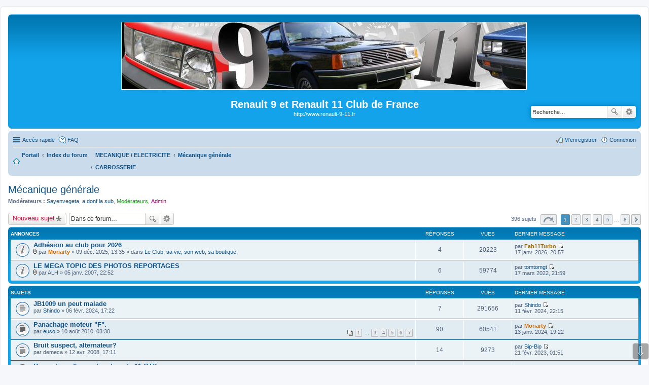

--- FILE ---
content_type: text/html; charset=UTF-8
request_url: https://forum.renault-9-11.fr/viewforum.php?f=2615&sid=2cb88b9f034f238d9f221e9ee918af38
body_size: 15390
content:
<!DOCTYPE html>
<html dir="ltr" lang="fr">
<head>
<meta charset="utf-8" />
<meta http-equiv="X-UA-Compatible" content="IE=edge">
<meta name="viewport" content="width=device-width, initial-scale=1" />

<title>Mécanique générale - Renault 9 et Renault 11 Club de France</title>


	<link rel="canonical" href="http://forum.renault-9-11.fr/mecanique-generale/">

<!--
	phpBB style name: prosilver
	Based on style:   prosilver (this is the default phpBB3 style)
	Original author:  Tom Beddard ( http://www.subBlue.com/ )
	Modified by:
-->

<link href="./styles/prosilver/theme/stylesheet.css?assets_version=43" rel="stylesheet">
<link href="./styles/prosilver/theme/fr/stylesheet.css?assets_version=43" rel="stylesheet">
<link href="./styles/prosilver/theme/responsive.css?assets_version=43" rel="stylesheet" media="all and (max-width: 700px)">



<!--[if lte IE 9]>
	<link href="./styles/prosilver/theme/tweaks.css?assets_version=43" rel="stylesheet">
<![endif]-->


 	
			
<link href="./ext/alex75/smiliesscrollbox/styles/prosilver/theme/smiley.css?assets_version=43" rel="stylesheet" type="text/css" media="screen" />
<link href="./ext/david63/sitelogo/styles/prosilver/theme/site_logo_centre.css?assets_version=43" rel="stylesheet" type="text/css" media="screen" />
<link href="./ext/dmzx/countdown/styles/prosilver/theme/countdown.css?assets_version=43" rel="stylesheet" type="text/css" media="screen" />
<link href="./ext/dmzx/loadingindicator/styles/prosilver/theme/loading_indicator.css?assets_version=43" rel="stylesheet" type="text/css" media="screen" />
<link href="./ext/hifikabin/quotethumbnails/styles/prosilver/theme/quotethumbnails.css?assets_version=43" rel="stylesheet" type="text/css" media="screen" />
<link href="./ext/paybas/breadcrumbmenu/styles/all/theme/breadcrumb-menu.css?assets_version=43" rel="stylesheet" type="text/css" media="screen" />
<link href="./ext/paybas/quicklogin/styles/all/theme/quick_login.css?assets_version=43" rel="stylesheet" type="text/css" media="screen" />
<link href="./ext/phpbb/collapsiblecategories/styles/all/theme/collapsiblecategories.css?assets_version=43" rel="stylesheet" type="text/css" media="screen" />
<link href="./ext/phpbbes/scrolltoupdown/styles/all/theme/scrolltoupdown.css?assets_version=43" rel="stylesheet" type="text/css" media="screen" />
<link href="./ext/vse/abbc3/styles/all/theme/abbc3.min.css?assets_version=43" rel="stylesheet" type="text/css" media="screen" />
<link href="./ext/vse/lightbox/styles/all/template/lightbox/css/lightbox.min.css?assets_version=43" rel="stylesheet" type="text/css" media="screen" />



</head>
<body id="phpbb" class="nojs notouch section-viewforum ltr ">

<div id="loading-indicator">
   <span>Loading...</span>
</div>
<div id="wrap">
	<a id="top" class="anchor" accesskey="t"></a>
	<div id="page-header">
		<div class="headerbar" role="banner">
					<div class="inner">

			<div id="site-description">
				<a id="logo" class="logo" href="./index.php?sid=75f5df9d2886c4e2056bf53cc83db69a" title="Index du forum"><img src=./images/chl_logos/site_logo.gif?sid=75f5df9d2886c4e2056bf53cc83db69a style="max-width: 100%; height:auto; height:135px; width:800px; -webkit-border-radius: 2px 2px 2px 2px; -moz-border-radius: 2px 2px 2px 2px; border-radius: 2px 2px 2px 2px;"></a>
				<h1>Renault 9 et Renault 11 Club de France</h1>
				<p>http://www.renault-9-11.fr</p>
				<p class="skiplink"><a href="#start_here">Vers le contenu</a></p>
			</div>

									<div id="search-box" class="search-box search-header" role="search">
				<form action="./search.php?sid=75f5df9d2886c4e2056bf53cc83db69a" method="get" id="search">
				<fieldset>
					<input name="keywords" id="keywords" type="search" maxlength="128" title="Recherche par mots-clés" class="inputbox search tiny" size="20" value="" placeholder="Recherche…" />
					<button class="button icon-button search-icon" type="submit" title="Rechercher">Rechercher</button>
					<a href="./search.php?sid=75f5df9d2886c4e2056bf53cc83db69a" class="button icon-button search-adv-icon" title="Recherche avancée">Recherche avancée</a>
					<input type="hidden" name="sid" value="75f5df9d2886c4e2056bf53cc83db69a" />

				</fieldset>
				</form>
			</div>
			
			</div>
					</div>
				<div class="navbar" role="navigation">
	<div class="inner">

	<ul id="nav-main" class="linklist bulletin" role="menubar">

		<li id="quick-links" class="small-icon responsive-menu dropdown-container" data-skip-responsive="true">
			<a href="#" class="responsive-menu-link dropdown-trigger">Accès rapide</a>
			<div class="dropdown hidden">
				<div class="pointer"><div class="pointer-inner"></div></div>
				<ul class="dropdown-contents" role="menu">
					
											<li class="separator"></li>
																								<li class="small-icon icon-search-unanswered"><a href="./search.php?search_id=unanswered&amp;sid=75f5df9d2886c4e2056bf53cc83db69a" role="menuitem">Sujets sans réponse</a></li>
						<li class="small-icon icon-search-active"><a href="./search.php?search_id=active_topics&amp;sid=75f5df9d2886c4e2056bf53cc83db69a" role="menuitem">Sujets actifs</a></li>
						<li class="separator"></li>
						<li class="small-icon icon-search"><a href="./search.php?sid=75f5df9d2886c4e2056bf53cc83db69a" role="menuitem">Rechercher</a></li>
					
											<li class="separator"></li>
												<li class="small-icon icon-team"><a href="./memberlist.php?mode=team&amp;sid=75f5df9d2886c4e2056bf53cc83db69a" role="menuitem">L’équipe du forum</a></li>										<li class="separator"></li>

									</ul>
			</div>
		</li>

				<li class="small-icon icon-faq" data-skip-responsive="true"><a href="./faq.php?sid=75f5df9d2886c4e2056bf53cc83db69a" rel="help" title="Foire aux questions (Questions posées fréquemment)" role="menuitem">FAQ</a></li>
						
			<li class="small-icon icon-logout rightside"  data-skip-responsive="true"><a href="./ucp.php?mode=login&amp;sid=75f5df9d2886c4e2056bf53cc83db69a" title="Connexion" accesskey="x" role="menuitem">Connexion</a></li>
					<li class="small-icon icon-register rightside" data-skip-responsive="true"><a href="./ucp.php?mode=register&amp;sid=75f5df9d2886c4e2056bf53cc83db69a" role="menuitem">M’enregistrer</a></li>
						</ul>

	<ul id="nav-breadcrumbs" class="linklist navlinks" role="menubar">
						<li class="small-icon icon-home breadcrumbs">
						<span class="crumb"><a href="/portal?sid=75f5df9d2886c4e2056bf53cc83db69a" data-navbar-reference="portal">Portail</a></span>			<span class="crumb" itemtype="http://data-vocabulary.org/Breadcrumb" itemscope=""><a href="./index.php?sid=75f5df9d2886c4e2056bf53cc83db69a" accesskey="h" data-navbar-reference="index" itemprop="url"><span itemprop="title">Index du forum</span></a></span>
											<span class="crumb" itemtype="http://data-vocabulary.org/Breadcrumb" itemscope="" data-forum-id="2688"><a href="./mecanique-electricite-carrosserie/?sid=75f5df9d2886c4e2056bf53cc83db69a" itemprop="url"><span itemprop="title">MECANIQUE / ELECTRICITE <br> CARROSSERIE</span></a></span>
															<span class="crumb" itemtype="http://data-vocabulary.org/Breadcrumb" itemscope="" data-forum-id="2615"><a href="./mecanique-generale/?sid=75f5df9d2886c4e2056bf53cc83db69a" itemprop="url"><span itemprop="title">Mécanique générale</span></a></span>
												</li>
		
					<li class="rightside responsive-search" style="display: none;"><a href="./search.php?sid=75f5df9d2886c4e2056bf53cc83db69a" title="Voir les options de recherche avancée" role="menuitem">Rechercher</a></li>
			</ul>

	</div>
</div>
	</div>

	
	<a id="start_here" class="anchor"></a>
	<div id="page-body" role="main">
		
		<h2 class="forum-title"><a href="./mecanique-generale/?sid=75f5df9d2886c4e2056bf53cc83db69a">Mécanique générale</a></h2>
<div>
	<!-- NOTE: remove the style="display: none" when you want to have the forum description on the forum body -->
	<div style="display: none !important;">Ce forum concerne tout ce qui concenre la mécanique générale et n'a pas attrait à  un moteur en particulier<br /></div>	<p><strong>Modérateurs :</strong> <a href="./memberlist.php?mode=viewprofile&amp;u=3129&amp;sid=75f5df9d2886c4e2056bf53cc83db69a" class="username">Sayenvegeta</a>, <a href="./memberlist.php?mode=viewprofile&amp;u=2760&amp;sid=75f5df9d2886c4e2056bf53cc83db69a" class="username">a donf la sub</a>, <a style="color:#00AA00;" href="./memberlist.php?mode=group&amp;g=7&amp;sid=75f5df9d2886c4e2056bf53cc83db69a">Modérateurs</a>, <a style="color:#990066;" href="./memberlist.php?mode=group&amp;g=12&amp;sid=75f5df9d2886c4e2056bf53cc83db69a">Admin</a></p></div>



	<div class="action-bar top">

			<div class="buttons">
			
			<a href="./posting.php?mode=post&amp;f=2615&amp;sid=75f5df9d2886c4e2056bf53cc83db69a" class="button icon-button post-icon" title="Écrire un nouveau sujet">
				Nouveau sujet			</a>

					</div>
	
			<div class="search-box" role="search">
			<form method="get" id="forum-search" action="./search.php?sid=75f5df9d2886c4e2056bf53cc83db69a">
			<fieldset>
				<input class="inputbox search tiny" type="search" name="keywords" id="search_keywords" size="20" placeholder="Dans ce forum…" />
				<button class="button icon-button search-icon" type="submit" title="Rechercher">Rechercher</button>
				<a href="./search.php?sid=75f5df9d2886c4e2056bf53cc83db69a" class="button icon-button search-adv-icon" title="Recherche avancée">Recherche avancée</a>
				<input type="hidden" name="fid[0]" value="2615" />
<input type="hidden" name="sid" value="75f5df9d2886c4e2056bf53cc83db69a" />

			</fieldset>
			</form>
		</div>
	
	<div class="pagination">
				396 sujets
					<ul>
	<li class="dropdown-container dropdown-button-control dropdown-page-jump page-jump">
		<a href="#" class="dropdown-trigger" title="Cliquer pour aller à la page…" role="button">Page <strong>1</strong> sur <strong>8</strong></a>
		<div class="dropdown hidden">
			<div class="pointer"><div class="pointer-inner"></div></div>
			<ul class="dropdown-contents">
				<li>Aller à la page :</li>
				<li class="page-jump-form">
					<input type="number" name="page-number" min="1" max="999999" title="Saisissez le numéro de page où vous souhaitez aller." class="inputbox tiny" data-per-page="50" data-base-url=".&#x2F;viewforum.php&#x3F;f&#x3D;2615&amp;amp&#x3B;sid&#x3D;75f5df9d2886c4e2056bf53cc83db69a" data-start-name="start" />
					<input class="button2" value="Aller" type="button" />
				</li>
			</ul>
		</div>
	</li>
		<li class="active"><span>1</span></li>
			<li><a href="./viewforum.php?f=2615&amp;sid=75f5df9d2886c4e2056bf53cc83db69a&amp;start=50" role="button">2</a></li>
			<li><a href="./viewforum.php?f=2615&amp;sid=75f5df9d2886c4e2056bf53cc83db69a&amp;start=100" role="button">3</a></li>
			<li><a href="./viewforum.php?f=2615&amp;sid=75f5df9d2886c4e2056bf53cc83db69a&amp;start=150" role="button">4</a></li>
			<li><a href="./viewforum.php?f=2615&amp;sid=75f5df9d2886c4e2056bf53cc83db69a&amp;start=200" role="button">5</a></li>
			<li class="ellipsis" role="separator"><span>…</span></li>
			<li><a href="./viewforum.php?f=2615&amp;sid=75f5df9d2886c4e2056bf53cc83db69a&amp;start=350" role="button">8</a></li>
			<li class="next"><a href="./viewforum.php?f=2615&amp;sid=75f5df9d2886c4e2056bf53cc83db69a&amp;start=50" rel="next" role="button">Suivante</a></li>
	</ul>
			</div>

	</div>




	
			<div class="forumbg announcement">
		<div class="inner">
		<ul class="topiclist">
			<li class="header">
				<dl class="icon">
					<dt><div class="list-inner">Annonces</div></dt>
					<dd class="posts">Réponses</dd>
					<dd class="views">Vues</dd>
					<dd class="lastpost"><span>Dernier message</span></dd>
				</dl>
			</li>
		</ul>
		<ul class="topiclist topics">
	
				<li class="row bg1 global-announce">
						<dl class="icon global_read">
				<dt title="Aucun message non lu">
										<div class="list-inner">
												<a href="./club-vie-web-boutique/adhesion-au-club-pour-2026-t19647.html?sid=75f5df9d2886c4e2056bf53cc83db69a" class="topictitle">Adhésion au club pour 2026</a>
																		<br />
																		<div class="responsive-show" style="display: none;">
							Dernier message par <a href="./memberlist.php?mode=viewprofile&amp;u=2583&amp;sid=75f5df9d2886c4e2056bf53cc83db69a" style="color: #996600;" class="username-coloured">Fab11Turbo</a> &laquo; <a href="./club-vie-web-boutique/adhesion-au-club-pour-2026-t19647.html?sid=75f5df9d2886c4e2056bf53cc83db69a#p348347" title="Aller au dernier message">17 janv. 2026, 20:57</a>
							<br />Posté dans <a href="./club-vie-web-boutique/?sid=75f5df9d2886c4e2056bf53cc83db69a">Le Club: sa vie, son web, sa boutique.</a>						</div>
						<span class="responsive-show left-box" style="display: none;">Réponses : <strong>4</strong></span>						
						
						<div class="responsive-hide">
														<span class="imageset icon_topic_attach" title="Fichier(s) joint(s)">Fichier(s) joint(s)</span> 							par <a href="./memberlist.php?mode=viewprofile&amp;u=2246&amp;sid=75f5df9d2886c4e2056bf53cc83db69a" style="color: #CC6600;" class="username-coloured">Moriarty</a> &raquo; 09 déc. 2025, 13:35
							 &raquo; dans <a href="./club-vie-web-boutique/?sid=75f5df9d2886c4e2056bf53cc83db69a">Le Club: sa vie, son web, sa boutique.</a>						</div>

											</div>
				</dt>
				<dd class="posts">4 <dfn>Réponses</dfn></dd>
				<dd class="views">20223 <dfn>Vues</dfn></dd>
				<dd class="lastpost"><span><dfn>Dernier message </dfn>par <a href="./memberlist.php?mode=viewprofile&amp;u=2583&amp;sid=75f5df9d2886c4e2056bf53cc83db69a" style="color: #996600;" class="username-coloured">Fab11Turbo</a>
					<a href="./club-vie-web-boutique/adhesion-au-club-pour-2026-t19647.html?sid=75f5df9d2886c4e2056bf53cc83db69a#p348347" title="Aller au dernier message"><span class="imageset icon_topic_latest" title="Voir le dernier message">Voir le dernier message</span></a> <br />17 janv. 2026, 20:57</span>
				</dd>
			</dl>
					</li>
		
	

	
	
				<li class="row bg2 announce">
						<dl class="icon announce_read">
				<dt title="Aucun message non lu">
										<div class="list-inner">
												<a href="./mecanique-generale/le-mega-topic-des-photos-reportages-t7615.html?sid=75f5df9d2886c4e2056bf53cc83db69a" class="topictitle">LE MEGA TOPIC DES PHOTOS REPORTAGES</a>
																		<br />
																		<div class="responsive-show" style="display: none;">
							Dernier message par <a href="./memberlist.php?mode=viewprofile&amp;u=11437&amp;sid=75f5df9d2886c4e2056bf53cc83db69a" class="username">tomtomgt</a> &laquo; <a href="./mecanique-generale/le-mega-topic-des-photos-reportages-t7615.html?sid=75f5df9d2886c4e2056bf53cc83db69a#p305384" title="Aller au dernier message">17 mars 2022, 21:59</a>
													</div>
						<span class="responsive-show left-box" style="display: none;">Réponses : <strong>6</strong></span>						
						
						<div class="responsive-hide">
														<span class="imageset icon_topic_attach" title="Fichier(s) joint(s)">Fichier(s) joint(s)</span> 							par <span class="username">ALH</span> &raquo; 05 janv. 2007, 22:52
													</div>

											</div>
				</dt>
				<dd class="posts">6 <dfn>Réponses</dfn></dd>
				<dd class="views">59774 <dfn>Vues</dfn></dd>
				<dd class="lastpost"><span><dfn>Dernier message </dfn>par <a href="./memberlist.php?mode=viewprofile&amp;u=11437&amp;sid=75f5df9d2886c4e2056bf53cc83db69a" class="username">tomtomgt</a>
					<a href="./mecanique-generale/le-mega-topic-des-photos-reportages-t7615.html?sid=75f5df9d2886c4e2056bf53cc83db69a#p305384" title="Aller au dernier message"><span class="imageset icon_topic_latest" title="Voir le dernier message">Voir le dernier message</span></a> <br />17 mars 2022, 21:59</span>
				</dd>
			</dl>
					</li>
		
	

			</ul>
		</div>
	</div>
	
			<div class="forumbg">
		<div class="inner">
		<ul class="topiclist">
			<li class="header">
				<dl class="icon">
					<dt><div class="list-inner">Sujets</div></dt>
					<dd class="posts">Réponses</dd>
					<dd class="views">Vues</dd>
					<dd class="lastpost"><span>Dernier message</span></dd>
				</dl>
			</li>
		</ul>
		<ul class="topiclist topics">
	
				<li class="row bg1">
						<dl class="icon topic_read">
				<dt title="Aucun message non lu">
										<div class="list-inner">
												<a href="./mecanique-generale/jb1009-un-peut-malade-t19580.html?sid=75f5df9d2886c4e2056bf53cc83db69a" class="topictitle">JB1009 un peut malade</a>
																		<br />
																		<div class="responsive-show" style="display: none;">
							Dernier message par <a href="./memberlist.php?mode=viewprofile&amp;u=21476&amp;sid=75f5df9d2886c4e2056bf53cc83db69a" class="username">Shindo</a> &laquo; <a href="./mecanique-generale/jb1009-un-peut-malade-t19580.html?sid=75f5df9d2886c4e2056bf53cc83db69a#p347692" title="Aller au dernier message">11 févr. 2024, 22:15</a>
													</div>
						<span class="responsive-show left-box" style="display: none;">Réponses : <strong>7</strong></span>						
						
						<div class="responsive-hide">
																					par <a href="./memberlist.php?mode=viewprofile&amp;u=21476&amp;sid=75f5df9d2886c4e2056bf53cc83db69a" class="username">Shindo</a> &raquo; 06 févr. 2024, 17:22
													</div>

											</div>
				</dt>
				<dd class="posts">7 <dfn>Réponses</dfn></dd>
				<dd class="views">291656 <dfn>Vues</dfn></dd>
				<dd class="lastpost"><span><dfn>Dernier message </dfn>par <a href="./memberlist.php?mode=viewprofile&amp;u=21476&amp;sid=75f5df9d2886c4e2056bf53cc83db69a" class="username">Shindo</a>
					<a href="./mecanique-generale/jb1009-un-peut-malade-t19580.html?sid=75f5df9d2886c4e2056bf53cc83db69a#p347692" title="Aller au dernier message"><span class="imageset icon_topic_latest" title="Voir le dernier message">Voir le dernier message</span></a> <br />11 févr. 2024, 22:15</span>
				</dd>
			</dl>
					</li>
		
	

	
	
				<li class="row bg2">
						<dl class="icon topic_read_hot">
				<dt title="Aucun message non lu">
										<div class="list-inner">
												<a href="./mecanique-generale/panachage-moteur-f--t13243.html?sid=75f5df9d2886c4e2056bf53cc83db69a" class="topictitle">Panachage moteur &quot;F&quot;.</a>
																		<br />
																		<div class="responsive-show" style="display: none;">
							Dernier message par <a href="./memberlist.php?mode=viewprofile&amp;u=2246&amp;sid=75f5df9d2886c4e2056bf53cc83db69a" style="color: #CC6600;" class="username-coloured">Moriarty</a> &laquo; <a href="./mecanique-generale/panachage-moteur-f--t13243-90.html?sid=75f5df9d2886c4e2056bf53cc83db69a#p347676" title="Aller au dernier message">13 janv. 2024, 19:22</a>
													</div>
						<span class="responsive-show left-box" style="display: none;">Réponses : <strong>90</strong></span>						
												<div class="pagination">
							<ul>
															<li><a href="./mecanique-generale/panachage-moteur-f--t13243.html?sid=75f5df9d2886c4e2056bf53cc83db69a">1</a></li>
																							<li class="ellipsis"><span>…</span></li>
																							<li><a href="./mecanique-generale/panachage-moteur-f--t13243-30.html?sid=75f5df9d2886c4e2056bf53cc83db69a">3</a></li>
																							<li><a href="./mecanique-generale/panachage-moteur-f--t13243-45.html?sid=75f5df9d2886c4e2056bf53cc83db69a">4</a></li>
																							<li><a href="./mecanique-generale/panachage-moteur-f--t13243-60.html?sid=75f5df9d2886c4e2056bf53cc83db69a">5</a></li>
																							<li><a href="./mecanique-generale/panachage-moteur-f--t13243-75.html?sid=75f5df9d2886c4e2056bf53cc83db69a">6</a></li>
																							<li><a href="./mecanique-generale/panachage-moteur-f--t13243-90.html?sid=75f5df9d2886c4e2056bf53cc83db69a">7</a></li>
																																													</ul>
						</div>
						
						<div class="responsive-hide">
																					par <a href="./memberlist.php?mode=viewprofile&amp;u=2302&amp;sid=75f5df9d2886c4e2056bf53cc83db69a" class="username">euso</a> &raquo; 10 août 2010, 03:30
													</div>

											</div>
				</dt>
				<dd class="posts">90 <dfn>Réponses</dfn></dd>
				<dd class="views">60541 <dfn>Vues</dfn></dd>
				<dd class="lastpost"><span><dfn>Dernier message </dfn>par <a href="./memberlist.php?mode=viewprofile&amp;u=2246&amp;sid=75f5df9d2886c4e2056bf53cc83db69a" style="color: #CC6600;" class="username-coloured">Moriarty</a>
					<a href="./mecanique-generale/panachage-moteur-f--t13243-90.html?sid=75f5df9d2886c4e2056bf53cc83db69a#p347676" title="Aller au dernier message"><span class="imageset icon_topic_latest" title="Voir le dernier message">Voir le dernier message</span></a> <br />13 janv. 2024, 19:22</span>
				</dd>
			</dl>
					</li>
		
	

	
	
				<li class="row bg1">
						<dl class="icon topic_read">
				<dt title="Aucun message non lu">
										<div class="list-inner">
												<a href="./mecanique-generale/bruit-suspect-alternateur--t10259.html?sid=75f5df9d2886c4e2056bf53cc83db69a" class="topictitle">Bruit suspect, alternateur?</a>
																		<br />
																		<div class="responsive-show" style="display: none;">
							Dernier message par <a href="./memberlist.php?mode=viewprofile&amp;u=2301&amp;sid=75f5df9d2886c4e2056bf53cc83db69a" class="username">Bip-Bip</a> &laquo; <a href="./mecanique-generale/bruit-suspect-alternateur--t10259.html?sid=75f5df9d2886c4e2056bf53cc83db69a#p157876" title="Aller au dernier message">21 févr. 2023, 01:51</a>
													</div>
						<span class="responsive-show left-box" style="display: none;">Réponses : <strong>14</strong></span>						
						
						<div class="responsive-hide">
																					par <span class="username">demeca</span> &raquo; 12 avr. 2008, 17:11
													</div>

											</div>
				</dt>
				<dd class="posts">14 <dfn>Réponses</dfn></dd>
				<dd class="views">9273 <dfn>Vues</dfn></dd>
				<dd class="lastpost"><span><dfn>Dernier message </dfn>par <a href="./memberlist.php?mode=viewprofile&amp;u=2301&amp;sid=75f5df9d2886c4e2056bf53cc83db69a" class="username">Bip-Bip</a>
					<a href="./mecanique-generale/bruit-suspect-alternateur--t10259.html?sid=75f5df9d2886c4e2056bf53cc83db69a#p157876" title="Aller au dernier message"><span class="imageset icon_topic_latest" title="Voir le dernier message">Voir le dernier message</span></a> <br />21 févr. 2023, 01:51</span>
				</dd>
			</dl>
					</li>
		
	

	
	
				<li class="row bg2">
						<dl class="icon topic_read">
				<dt title="Aucun message non lu">
										<div class="list-inner">
												<a href="./mecanique-generale/remontage-d-un-carburateur-de-11-gtx-t12393.html?sid=75f5df9d2886c4e2056bf53cc83db69a" class="topictitle">Remontage d'un carburateur de 11 GTX</a>
																		<br />
																		<div class="responsive-show" style="display: none;">
							Dernier message par <a href="./memberlist.php?mode=viewprofile&amp;u=2244&amp;sid=75f5df9d2886c4e2056bf53cc83db69a" class="username">ACIDBURN67</a> &laquo; <a href="./mecanique-generale/remontage-d-un-carburateur-de-11-gtx-t12393.html?sid=75f5df9d2886c4e2056bf53cc83db69a#p196136" title="Aller au dernier message">18 févr. 2023, 01:06</a>
													</div>
						<span class="responsive-show left-box" style="display: none;">Réponses : <strong>4</strong></span>						
						
						<div class="responsive-hide">
																					par <span class="username">Ernestoto</span> &raquo; 14 nov. 2009, 21:29
													</div>

											</div>
				</dt>
				<dd class="posts">4 <dfn>Réponses</dfn></dd>
				<dd class="views">8878 <dfn>Vues</dfn></dd>
				<dd class="lastpost"><span><dfn>Dernier message </dfn>par <a href="./memberlist.php?mode=viewprofile&amp;u=2244&amp;sid=75f5df9d2886c4e2056bf53cc83db69a" class="username">ACIDBURN67</a>
					<a href="./mecanique-generale/remontage-d-un-carburateur-de-11-gtx-t12393.html?sid=75f5df9d2886c4e2056bf53cc83db69a#p196136" title="Aller au dernier message"><span class="imageset icon_topic_latest" title="Voir le dernier message">Voir le dernier message</span></a> <br />18 févr. 2023, 01:06</span>
				</dd>
			</dl>
					</li>
		
	

	
	
				<li class="row bg1">
						<dl class="icon topic_read">
				<dt title="Aucun message non lu">
										<div class="list-inner">
												<a href="./mecanique-generale/probleme-demarrage-t10977.html?sid=75f5df9d2886c4e2056bf53cc83db69a" class="topictitle">Problème demarrage</a>
																		<br />
																		<div class="responsive-show" style="display: none;">
							Dernier message par <span class="username">lepp88</span> &laquo; <a href="./mecanique-generale/probleme-demarrage-t10977.html?sid=75f5df9d2886c4e2056bf53cc83db69a#p173431" title="Aller au dernier message">05 févr. 2023, 13:35</a>
													</div>
						<span class="responsive-show left-box" style="display: none;">Réponses : <strong>11</strong></span>						
						
						<div class="responsive-hide">
																					par <span class="username">rElevenGTL</span> &raquo; 24 oct. 2008, 08:38
													</div>

											</div>
				</dt>
				<dd class="posts">11 <dfn>Réponses</dfn></dd>
				<dd class="views">8425 <dfn>Vues</dfn></dd>
				<dd class="lastpost"><span><dfn>Dernier message </dfn>par <span class="username">lepp88</span>
					<a href="./mecanique-generale/probleme-demarrage-t10977.html?sid=75f5df9d2886c4e2056bf53cc83db69a#p173431" title="Aller au dernier message"><span class="imageset icon_topic_latest" title="Voir le dernier message">Voir le dernier message</span></a> <br />05 févr. 2023, 13:35</span>
				</dd>
			</dl>
					</li>
		
	

	
	
				<li class="row bg2">
						<dl class="icon topic_read">
				<dt title="Aucun message non lu">
										<div class="list-inner">
												<a href="./mecanique-generale/taille-pneus-t8124.html?sid=75f5df9d2886c4e2056bf53cc83db69a" class="topictitle">Taille pneus</a>
																		<br />
																		<div class="responsive-show" style="display: none;">
							Dernier message par <span class="username">TitMel</span> &laquo; <a href="./mecanique-generale/taille-pneus-t8124.html?sid=75f5df9d2886c4e2056bf53cc83db69a#p111667" title="Aller au dernier message">28 déc. 2022, 00:17</a>
													</div>
						<span class="responsive-show left-box" style="display: none;">Réponses : <strong>7</strong></span>						
						
						<div class="responsive-hide">
																					par <span class="username">TitMel</span> &raquo; 06 avr. 2007, 14:37
													</div>

											</div>
				</dt>
				<dd class="posts">7 <dfn>Réponses</dfn></dd>
				<dd class="views">8247 <dfn>Vues</dfn></dd>
				<dd class="lastpost"><span><dfn>Dernier message </dfn>par <span class="username">TitMel</span>
					<a href="./mecanique-generale/taille-pneus-t8124.html?sid=75f5df9d2886c4e2056bf53cc83db69a#p111667" title="Aller au dernier message"><span class="imageset icon_topic_latest" title="Voir le dernier message">Voir le dernier message</span></a> <br />28 déc. 2022, 00:17</span>
				</dd>
			</dl>
					</li>
		
	

	
	
				<li class="row bg1">
						<dl class="icon topic_read">
				<dt title="Aucun message non lu">
										<div class="list-inner">
												<a href="./mecanique-generale/nouveau-controle-technique-t10197.html?sid=75f5df9d2886c4e2056bf53cc83db69a" class="topictitle">Nouveau contrôle technique</a>
																		<br />
																		<div class="responsive-show" style="display: none;">
							Dernier message par <a href="./memberlist.php?mode=viewprofile&amp;u=2583&amp;sid=75f5df9d2886c4e2056bf53cc83db69a" style="color: #996600;" class="username-coloured">Fab11Turbo</a> &laquo; <a href="./mecanique-generale/nouveau-controle-technique-t10197.html?sid=75f5df9d2886c4e2056bf53cc83db69a#p150165" title="Aller au dernier message">17 déc. 2022, 11:43</a>
													</div>
						<span class="responsive-show left-box" style="display: none;">Réponses : <strong>3</strong></span>						
						
						<div class="responsive-hide">
																					par <span class="username">rElevenGTL</span> &raquo; 03 avr. 2008, 11:42
													</div>

											</div>
				</dt>
				<dd class="posts">3 <dfn>Réponses</dfn></dd>
				<dd class="views">6365 <dfn>Vues</dfn></dd>
				<dd class="lastpost"><span><dfn>Dernier message </dfn>par <a href="./memberlist.php?mode=viewprofile&amp;u=2583&amp;sid=75f5df9d2886c4e2056bf53cc83db69a" style="color: #996600;" class="username-coloured">Fab11Turbo</a>
					<a href="./mecanique-generale/nouveau-controle-technique-t10197.html?sid=75f5df9d2886c4e2056bf53cc83db69a#p150165" title="Aller au dernier message"><span class="imageset icon_topic_latest" title="Voir le dernier message">Voir le dernier message</span></a> <br />17 déc. 2022, 11:43</span>
				</dd>
			</dl>
					</li>
		
	

	
	
				<li class="row bg2">
						<dl class="icon topic_read">
				<dt title="Aucun message non lu">
										<div class="list-inner">
												<a href="./mecanique-generale/flexibles-de-freins--t9789.html?sid=75f5df9d2886c4e2056bf53cc83db69a" class="topictitle">Fléxibles de freins.</a>
																		<br />
																		<div class="responsive-show" style="display: none;">
							Dernier message par <a href="./memberlist.php?mode=viewprofile&amp;u=2572&amp;sid=75f5df9d2886c4e2056bf53cc83db69a" class="username">ridley</a> &laquo; <a href="./mecanique-generale/flexibles-de-freins--t9789.html?sid=75f5df9d2886c4e2056bf53cc83db69a#p143187" title="Aller au dernier message">27 nov. 2022, 18:23</a>
													</div>
						<span class="responsive-show left-box" style="display: none;">Réponses : <strong>7</strong></span>						
						
						<div class="responsive-hide">
																					par <span class="username">ALH</span> &raquo; 23 janv. 2008, 21:34
													</div>

											</div>
				</dt>
				<dd class="posts">7 <dfn>Réponses</dfn></dd>
				<dd class="views">6579 <dfn>Vues</dfn></dd>
				<dd class="lastpost"><span><dfn>Dernier message </dfn>par <a href="./memberlist.php?mode=viewprofile&amp;u=2572&amp;sid=75f5df9d2886c4e2056bf53cc83db69a" class="username">ridley</a>
					<a href="./mecanique-generale/flexibles-de-freins--t9789.html?sid=75f5df9d2886c4e2056bf53cc83db69a#p143187" title="Aller au dernier message"><span class="imageset icon_topic_latest" title="Voir le dernier message">Voir le dernier message</span></a> <br />27 nov. 2022, 18:23</span>
				</dd>
			</dl>
					</li>
		
	

	
	
				<li class="row bg1">
						<dl class="icon topic_read">
				<dt title="Aucun message non lu">
										<div class="list-inner">
												<a href="./mecanique-generale/boite-renault-11-t13376.html?sid=75f5df9d2886c4e2056bf53cc83db69a" class="topictitle">boite renault 11</a>
																		<br />
																		<div class="responsive-show" style="display: none;">
							Dernier message par <a href="./memberlist.php?mode=viewprofile&amp;u=2246&amp;sid=75f5df9d2886c4e2056bf53cc83db69a" style="color: #CC6600;" class="username-coloured">Moriarty</a> &laquo; <a href="./mecanique-generale/boite-renault-11-t13376.html?sid=75f5df9d2886c4e2056bf53cc83db69a#p223416" title="Aller au dernier message">24 nov. 2022, 04:23</a>
													</div>
						<span class="responsive-show left-box" style="display: none;">Réponses : <strong>3</strong></span>						
						
						<div class="responsive-hide">
																					par <span class="username">jerome61</span> &raquo; 27 sept. 2010, 12:49
													</div>

											</div>
				</dt>
				<dd class="posts">3 <dfn>Réponses</dfn></dd>
				<dd class="views">5365 <dfn>Vues</dfn></dd>
				<dd class="lastpost"><span><dfn>Dernier message </dfn>par <a href="./memberlist.php?mode=viewprofile&amp;u=2246&amp;sid=75f5df9d2886c4e2056bf53cc83db69a" style="color: #CC6600;" class="username-coloured">Moriarty</a>
					<a href="./mecanique-generale/boite-renault-11-t13376.html?sid=75f5df9d2886c4e2056bf53cc83db69a#p223416" title="Aller au dernier message"><span class="imageset icon_topic_latest" title="Voir le dernier message">Voir le dernier message</span></a> <br />24 nov. 2022, 04:23</span>
				</dd>
			</dl>
					</li>
		
	

	
	
				<li class="row bg2">
						<dl class="icon topic_read">
				<dt title="Aucun message non lu">
										<div class="list-inner">
												<a href="./mecanique-generale/evaporation-liquide-de-frein--t8095.html?sid=75f5df9d2886c4e2056bf53cc83db69a" class="topictitle">évaporation liquide de frein ?!?</a>
																		<br />
																		<div class="responsive-show" style="display: none;">
							Dernier message par <a href="./memberlist.php?mode=viewprofile&amp;u=2509&amp;sid=75f5df9d2886c4e2056bf53cc83db69a" class="username">patoche132</a> &laquo; <a href="./mecanique-generale/evaporation-liquide-de-frein--t8095.html?sid=75f5df9d2886c4e2056bf53cc83db69a#p111963" title="Aller au dernier message">23 nov. 2022, 00:04</a>
													</div>
						<span class="responsive-show left-box" style="display: none;">Réponses : <strong>6</strong></span>						
						
						<div class="responsive-hide">
																					par <span class="username">tse</span> &raquo; 02 avr. 2007, 15:32
													</div>

											</div>
				</dt>
				<dd class="posts">6 <dfn>Réponses</dfn></dd>
				<dd class="views">7320 <dfn>Vues</dfn></dd>
				<dd class="lastpost"><span><dfn>Dernier message </dfn>par <a href="./memberlist.php?mode=viewprofile&amp;u=2509&amp;sid=75f5df9d2886c4e2056bf53cc83db69a" class="username">patoche132</a>
					<a href="./mecanique-generale/evaporation-liquide-de-frein--t8095.html?sid=75f5df9d2886c4e2056bf53cc83db69a#p111963" title="Aller au dernier message"><span class="imageset icon_topic_latest" title="Voir le dernier message">Voir le dernier message</span></a> <br />23 nov. 2022, 00:04</span>
				</dd>
			</dl>
					</li>
		
	

	
	
				<li class="row bg1">
						<dl class="icon topic_read">
				<dt title="Aucun message non lu">
										<div class="list-inner">
												<a href="./mecanique-generale/difference-entre-32drt-et-32drtm--t8613.html?sid=75f5df9d2886c4e2056bf53cc83db69a" class="topictitle">Différence entre 32DRT et 32DRTM.</a>
																		<br />
																		<div class="responsive-show" style="display: none;">
							Dernier message par <a href="./memberlist.php?mode=viewprofile&amp;u=2549&amp;sid=75f5df9d2886c4e2056bf53cc83db69a" class="username">heriandrian</a> &laquo; <a href="./mecanique-generale/difference-entre-32drt-et-32drtm--t8613.html?sid=75f5df9d2886c4e2056bf53cc83db69a#p125943" title="Aller au dernier message">21 nov. 2022, 16:31</a>
													</div>
						<span class="responsive-show left-box" style="display: none;">Réponses : <strong>3</strong></span>						
						
						<div class="responsive-hide">
																					par <span class="username">Potter</span> &raquo; 21 juin 2007, 13:03
													</div>

											</div>
				</dt>
				<dd class="posts">3 <dfn>Réponses</dfn></dd>
				<dd class="views">7715 <dfn>Vues</dfn></dd>
				<dd class="lastpost"><span><dfn>Dernier message </dfn>par <a href="./memberlist.php?mode=viewprofile&amp;u=2549&amp;sid=75f5df9d2886c4e2056bf53cc83db69a" class="username">heriandrian</a>
					<a href="./mecanique-generale/difference-entre-32drt-et-32drtm--t8613.html?sid=75f5df9d2886c4e2056bf53cc83db69a#p125943" title="Aller au dernier message"><span class="imageset icon_topic_latest" title="Voir le dernier message">Voir le dernier message</span></a> <br />21 nov. 2022, 16:31</span>
				</dd>
			</dl>
					</li>
		
	

	
	
				<li class="row bg2">
						<dl class="icon topic_read">
				<dt title="Aucun message non lu">
										<div class="list-inner">
												<a href="./mecanique-generale/cale-de-carbu-fendue--t12694.html?sid=75f5df9d2886c4e2056bf53cc83db69a" class="topictitle">cale de carbu fendue.</a>
																		<br />
																		<div class="responsive-show" style="display: none;">
							Dernier message par <span class="username">claudio45</span> &laquo; <a href="./mecanique-generale/cale-de-carbu-fendue--t12694.html?sid=75f5df9d2886c4e2056bf53cc83db69a#p202980" title="Aller au dernier message">20 nov. 2022, 03:46</a>
													</div>
						<span class="responsive-show left-box" style="display: none;">Réponses : <strong>4</strong></span>						
						
						<div class="responsive-hide">
																					par <span class="username">claudio45</span> &raquo; 11 févr. 2010, 13:47
													</div>

											</div>
				</dt>
				<dd class="posts">4 <dfn>Réponses</dfn></dd>
				<dd class="views">5098 <dfn>Vues</dfn></dd>
				<dd class="lastpost"><span><dfn>Dernier message </dfn>par <span class="username">claudio45</span>
					<a href="./mecanique-generale/cale-de-carbu-fendue--t12694.html?sid=75f5df9d2886c4e2056bf53cc83db69a#p202980" title="Aller au dernier message"><span class="imageset icon_topic_latest" title="Voir le dernier message">Voir le dernier message</span></a> <br />20 nov. 2022, 03:46</span>
				</dd>
			</dl>
					</li>
		
	

	
	
				<li class="row bg1">
						<dl class="icon topic_read">
				<dt title="Aucun message non lu">
										<div class="list-inner">
												<a href="./mecanique-generale/fiabilite-des-boites-t9920.html?sid=75f5df9d2886c4e2056bf53cc83db69a" class="topictitle">Fiabilité des boites</a>
																		<br />
																		<div class="responsive-show" style="display: none;">
							Dernier message par <span class="username">EMI205 : Pierre</span> &laquo; <a href="./mecanique-generale/fiabilite-des-boites-t9920.html?sid=75f5df9d2886c4e2056bf53cc83db69a#p172406" title="Aller au dernier message">19 nov. 2022, 06:44</a>
													</div>
						<span class="responsive-show left-box" style="display: none;">Réponses : <strong>8</strong></span>						
						
						<div class="responsive-hide">
																					par <span class="username">Sirocco</span> &raquo; 14 févr. 2008, 23:52
													</div>

											</div>
				</dt>
				<dd class="posts">8 <dfn>Réponses</dfn></dd>
				<dd class="views">23235 <dfn>Vues</dfn></dd>
				<dd class="lastpost"><span><dfn>Dernier message </dfn>par <span class="username">EMI205 : Pierre</span>
					<a href="./mecanique-generale/fiabilite-des-boites-t9920.html?sid=75f5df9d2886c4e2056bf53cc83db69a#p172406" title="Aller au dernier message"><span class="imageset icon_topic_latest" title="Voir le dernier message">Voir le dernier message</span></a> <br />19 nov. 2022, 06:44</span>
				</dd>
			</dl>
					</li>
		
	

	
	
				<li class="row bg2">
						<dl class="icon topic_read">
				<dt title="Aucun message non lu">
										<div class="list-inner">
												<a href="./mecanique-generale/broutage-renault-9-vis-richesse-instable-t10818.html?sid=75f5df9d2886c4e2056bf53cc83db69a" class="topictitle">Broutage renault 9 &amp; Vis richesse instable</a>
																		<br />
																		<div class="responsive-show" style="display: none;">
							Dernier message par <a href="./memberlist.php?mode=viewprofile&amp;u=2583&amp;sid=75f5df9d2886c4e2056bf53cc83db69a" style="color: #996600;" class="username-coloured">Fab11Turbo</a> &laquo; <a href="./mecanique-generale/broutage-renault-9-vis-richesse-instable-t10818.html?sid=75f5df9d2886c4e2056bf53cc83db69a#p175860" title="Aller au dernier message">13 nov. 2022, 04:01</a>
													</div>
						<span class="responsive-show left-box" style="display: none;">Réponses : <strong>8</strong></span>						
						
						<div class="responsive-hide">
																					par <span class="username">Moulloud</span> &raquo; 08 sept. 2008, 13:45
													</div>

											</div>
				</dt>
				<dd class="posts">8 <dfn>Réponses</dfn></dd>
				<dd class="views">9361 <dfn>Vues</dfn></dd>
				<dd class="lastpost"><span><dfn>Dernier message </dfn>par <a href="./memberlist.php?mode=viewprofile&amp;u=2583&amp;sid=75f5df9d2886c4e2056bf53cc83db69a" style="color: #996600;" class="username-coloured">Fab11Turbo</a>
					<a href="./mecanique-generale/broutage-renault-9-vis-richesse-instable-t10818.html?sid=75f5df9d2886c4e2056bf53cc83db69a#p175860" title="Aller au dernier message"><span class="imageset icon_topic_latest" title="Voir le dernier message">Voir le dernier message</span></a> <br />13 nov. 2022, 04:01</span>
				</dd>
			</dl>
					</li>
		
	

	
	
				<li class="row bg1">
						<dl class="icon topic_read">
				<dt title="Aucun message non lu">
										<div class="list-inner">
												<a href="./mecanique-generale/probleme-de-demarreur-t8075.html?sid=75f5df9d2886c4e2056bf53cc83db69a" class="topictitle">probleme de demarreur</a>
																		<br />
																		<div class="responsive-show" style="display: none;">
							Dernier message par <span class="username">remy16</span> &laquo; <a href="./mecanique-generale/probleme-de-demarreur-t8075.html?sid=75f5df9d2886c4e2056bf53cc83db69a#p110436" title="Aller au dernier message">02 nov. 2022, 15:01</a>
													</div>
						<span class="responsive-show left-box" style="display: none;">Réponses : <strong>4</strong></span>						
						
						<div class="responsive-hide">
																					par <span class="username">remy16</span> &raquo; 29 mars 2007, 11:38
													</div>

											</div>
				</dt>
				<dd class="posts">4 <dfn>Réponses</dfn></dd>
				<dd class="views">6042 <dfn>Vues</dfn></dd>
				<dd class="lastpost"><span><dfn>Dernier message </dfn>par <span class="username">remy16</span>
					<a href="./mecanique-generale/probleme-de-demarreur-t8075.html?sid=75f5df9d2886c4e2056bf53cc83db69a#p110436" title="Aller au dernier message"><span class="imageset icon_topic_latest" title="Voir le dernier message">Voir le dernier message</span></a> <br />02 nov. 2022, 15:01</span>
				</dd>
			</dl>
					</li>
		
	

	
	
				<li class="row bg2">
						<dl class="icon topic_read">
				<dt title="Aucun message non lu">
										<div class="list-inner">
												<a href="./mecanique-generale/mecanisme-d-embrayage-defectueux-t10517.html?sid=75f5df9d2886c4e2056bf53cc83db69a" class="topictitle">Mecanisme d'embrayage defectueux</a>
																		<br />
																		<div class="responsive-show" style="display: none;">
							Dernier message par <span class="username">rudy42</span> &laquo; <a href="./mecanique-generale/mecanisme-d-embrayage-defectueux-t10517.html?sid=75f5df9d2886c4e2056bf53cc83db69a#p156647" title="Aller au dernier message">23 oct. 2022, 10:09</a>
													</div>
						<span class="responsive-show left-box" style="display: none;">Réponses : <strong>14</strong></span>						
						
						<div class="responsive-hide">
																					par <span class="username">rElevenGTL</span> &raquo; 18 juin 2008, 14:33
													</div>

											</div>
				</dt>
				<dd class="posts">14 <dfn>Réponses</dfn></dd>
				<dd class="views">6903 <dfn>Vues</dfn></dd>
				<dd class="lastpost"><span><dfn>Dernier message </dfn>par <span class="username">rudy42</span>
					<a href="./mecanique-generale/mecanisme-d-embrayage-defectueux-t10517.html?sid=75f5df9d2886c4e2056bf53cc83db69a#p156647" title="Aller au dernier message"><span class="imageset icon_topic_latest" title="Voir le dernier message">Voir le dernier message</span></a> <br />23 oct. 2022, 10:09</span>
				</dd>
			</dl>
					</li>
		
	

	
	
				<li class="row bg1">
						<dl class="icon topic_read">
				<dt title="Aucun message non lu">
										<div class="list-inner">
												<a href="./mecanique-generale/changement-moteur-de-ventilation-habitacle-t11344.html?sid=75f5df9d2886c4e2056bf53cc83db69a" class="topictitle">Changement moteur de ventilation habitacle</a>
																		<br />
																		<div class="responsive-show" style="display: none;">
							Dernier message par <span class="username">demeca</span> &laquo; <a href="./mecanique-generale/changement-moteur-de-ventilation-habitacle-t11344.html?sid=75f5df9d2886c4e2056bf53cc83db69a#p172720" title="Aller au dernier message">09 oct. 2022, 17:21</a>
													</div>
						<span class="responsive-show left-box" style="display: none;">Réponses : <strong>2</strong></span>						
						
						<div class="responsive-hide">
																					par <span class="username">demeca</span> &raquo; 25 janv. 2009, 19:44
													</div>

											</div>
				</dt>
				<dd class="posts">2 <dfn>Réponses</dfn></dd>
				<dd class="views">7064 <dfn>Vues</dfn></dd>
				<dd class="lastpost"><span><dfn>Dernier message </dfn>par <span class="username">demeca</span>
					<a href="./mecanique-generale/changement-moteur-de-ventilation-habitacle-t11344.html?sid=75f5df9d2886c4e2056bf53cc83db69a#p172720" title="Aller au dernier message"><span class="imageset icon_topic_latest" title="Voir le dernier message">Voir le dernier message</span></a> <br />09 oct. 2022, 17:21</span>
				</dd>
			</dl>
					</li>
		
	

	
	
				<li class="row bg2">
						<dl class="icon topic_read">
				<dt title="Aucun message non lu">
										<div class="list-inner">
												<a href="./mecanique-generale/question-enjoliveur-ph1-txe-t11968.html?sid=75f5df9d2886c4e2056bf53cc83db69a" class="topictitle">question enjoliveur ph1 txe</a>
																		<br />
																		<div class="responsive-show" style="display: none;">
							Dernier message par <a href="./memberlist.php?mode=viewprofile&amp;u=2541&amp;sid=75f5df9d2886c4e2056bf53cc83db69a" style="color: #996600;" class="username-coloured">jlez</a> &laquo; <a href="./mecanique-generale/question-enjoliveur-ph1-txe-t11968.html?sid=75f5df9d2886c4e2056bf53cc83db69a#p186261" title="Aller au dernier message">03 oct. 2022, 03:52</a>
													</div>
						<span class="responsive-show left-box" style="display: none;">Réponses : <strong>4</strong></span>						
						
						<div class="responsive-hide">
																					par <span class="username">bigben</span> &raquo; 16 juil. 2009, 12:27
													</div>

											</div>
				</dt>
				<dd class="posts">4 <dfn>Réponses</dfn></dd>
				<dd class="views">5820 <dfn>Vues</dfn></dd>
				<dd class="lastpost"><span><dfn>Dernier message </dfn>par <a href="./memberlist.php?mode=viewprofile&amp;u=2541&amp;sid=75f5df9d2886c4e2056bf53cc83db69a" style="color: #996600;" class="username-coloured">jlez</a>
					<a href="./mecanique-generale/question-enjoliveur-ph1-txe-t11968.html?sid=75f5df9d2886c4e2056bf53cc83db69a#p186261" title="Aller au dernier message"><span class="imageset icon_topic_latest" title="Voir le dernier message">Voir le dernier message</span></a> <br />03 oct. 2022, 03:52</span>
				</dd>
			</dl>
					</li>
		
	

	
	
				<li class="row bg1">
						<dl class="icon topic_read">
				<dt title="Aucun message non lu">
										<div class="list-inner">
												<a href="./mecanique-generale/rch-reference-support-t9412.html?sid=75f5df9d2886c4e2056bf53cc83db69a" class="topictitle">Rch reference support</a>
																		<br />
																		<div class="responsive-show" style="display: none;">
							Dernier message par <a href="./memberlist.php?mode=viewprofile&amp;u=2246&amp;sid=75f5df9d2886c4e2056bf53cc83db69a" style="color: #CC6600;" class="username-coloured">Moriarty</a> &laquo; <a href="./mecanique-generale/rch-reference-support-t9412.html?sid=75f5df9d2886c4e2056bf53cc83db69a#p134256" title="Aller au dernier message">29 sept. 2022, 18:31</a>
													</div>
						<span class="responsive-show left-box" style="display: none;">Réponses : <strong>7</strong></span>						
						
						<div class="responsive-hide">
																					par <span class="username">gttao</span> &raquo; 09 nov. 2007, 14:10
													</div>

											</div>
				</dt>
				<dd class="posts">7 <dfn>Réponses</dfn></dd>
				<dd class="views">14066 <dfn>Vues</dfn></dd>
				<dd class="lastpost"><span><dfn>Dernier message </dfn>par <a href="./memberlist.php?mode=viewprofile&amp;u=2246&amp;sid=75f5df9d2886c4e2056bf53cc83db69a" style="color: #CC6600;" class="username-coloured">Moriarty</a>
					<a href="./mecanique-generale/rch-reference-support-t9412.html?sid=75f5df9d2886c4e2056bf53cc83db69a#p134256" title="Aller au dernier message"><span class="imageset icon_topic_latest" title="Voir le dernier message">Voir le dernier message</span></a> <br />29 sept. 2022, 18:31</span>
				</dd>
			</dl>
					</li>
		
	

	
	
				<li class="row bg2">
						<dl class="icon topic_read">
				<dt title="Aucun message non lu">
										<div class="list-inner">
												<a href="./mecanique-generale/bva-probleme-de-passage-de-rapport-t8711.html?sid=75f5df9d2886c4e2056bf53cc83db69a" class="topictitle">BVA, probleme de passage de rapport</a>
																		<br />
																		<div class="responsive-show" style="display: none;">
							Dernier message par <span class="username">hightechmotorsport</span> &laquo; <a href="./mecanique-generale/bva-probleme-de-passage-de-rapport-t8711.html?sid=75f5df9d2886c4e2056bf53cc83db69a#p127785" title="Aller au dernier message">21 sept. 2022, 07:19</a>
													</div>
						<span class="responsive-show left-box" style="display: none;">Réponses : <strong>8</strong></span>						
						
						<div class="responsive-hide">
																					par <span class="username">squalezone</span> &raquo; 10 juil. 2007, 17:18
													</div>

											</div>
				</dt>
				<dd class="posts">8 <dfn>Réponses</dfn></dd>
				<dd class="views">8270 <dfn>Vues</dfn></dd>
				<dd class="lastpost"><span><dfn>Dernier message </dfn>par <span class="username">hightechmotorsport</span>
					<a href="./mecanique-generale/bva-probleme-de-passage-de-rapport-t8711.html?sid=75f5df9d2886c4e2056bf53cc83db69a#p127785" title="Aller au dernier message"><span class="imageset icon_topic_latest" title="Voir le dernier message">Voir le dernier message</span></a> <br />21 sept. 2022, 07:19</span>
				</dd>
			</dl>
					</li>
		
	

	
	
				<li class="row bg1">
						<dl class="icon topic_read">
				<dt title="Aucun message non lu">
										<div class="list-inner">
												<a href="./mecanique-generale/outillage-pour-demonter-train-avant-t8707.html?sid=75f5df9d2886c4e2056bf53cc83db69a" class="topictitle">Outillage pour démonter train avant</a>
																		<br />
																		<div class="responsive-show" style="display: none;">
							Dernier message par <span class="username">rudy42</span> &laquo; <a href="./mecanique-generale/outillage-pour-demonter-train-avant-t8707.html?sid=75f5df9d2886c4e2056bf53cc83db69a#p124629" title="Aller au dernier message">27 août 2022, 02:17</a>
													</div>
						<span class="responsive-show left-box" style="display: none;">Réponses : <strong>7</strong></span>						
						
						<div class="responsive-hide">
																					par <span class="username">ronze turbo</span> &raquo; 09 juil. 2007, 14:32
													</div>

											</div>
				</dt>
				<dd class="posts">7 <dfn>Réponses</dfn></dd>
				<dd class="views">5517 <dfn>Vues</dfn></dd>
				<dd class="lastpost"><span><dfn>Dernier message </dfn>par <span class="username">rudy42</span>
					<a href="./mecanique-generale/outillage-pour-demonter-train-avant-t8707.html?sid=75f5df9d2886c4e2056bf53cc83db69a#p124629" title="Aller au dernier message"><span class="imageset icon_topic_latest" title="Voir le dernier message">Voir le dernier message</span></a> <br />27 août 2022, 02:17</span>
				</dd>
			</dl>
					</li>
		
	

	
	
				<li class="row bg2">
						<dl class="icon topic_read">
				<dt title="Aucun message non lu">
										<div class="list-inner">
												<a href="./mecanique-generale/quel-echappement-pour-11tse--t16759.html?sid=75f5df9d2886c4e2056bf53cc83db69a" class="topictitle">Quel échappement pour 11TSE ?</a>
																		<br />
																		<div class="responsive-show" style="display: none;">
							Dernier message par <span class="username">elvis19</span> &laquo; <a href="./mecanique-generale/quel-echappement-pour-11tse--t16759.html?sid=75f5df9d2886c4e2056bf53cc83db69a#p296772" title="Aller au dernier message">18 août 2022, 19:14</a>
													</div>
						<span class="responsive-show left-box" style="display: none;">Réponses : <strong>2</strong></span>						
						
						<div class="responsive-hide">
																					par <a href="./memberlist.php?mode=viewprofile&amp;u=8566&amp;sid=75f5df9d2886c4e2056bf53cc83db69a" class="username">SimonP.</a> &raquo; 11 avr. 2013, 23:18
													</div>

											</div>
				</dt>
				<dd class="posts">2 <dfn>Réponses</dfn></dd>
				<dd class="views">5574 <dfn>Vues</dfn></dd>
				<dd class="lastpost"><span><dfn>Dernier message </dfn>par <span class="username">elvis19</span>
					<a href="./mecanique-generale/quel-echappement-pour-11tse--t16759.html?sid=75f5df9d2886c4e2056bf53cc83db69a#p296772" title="Aller au dernier message"><span class="imageset icon_topic_latest" title="Voir le dernier message">Voir le dernier message</span></a> <br />18 août 2022, 19:14</span>
				</dd>
			</dl>
					</li>
		
	

	
	
				<li class="row bg1">
						<dl class="icon topic_read">
				<dt title="Aucun message non lu">
										<div class="list-inner">
												<a href="./mecanique-generale/moteur-diesel-dans-caisse-essence-t7909.html?sid=75f5df9d2886c4e2056bf53cc83db69a" class="topictitle">Moteur diesel dans caisse essence</a>
																		<br />
																		<div class="responsive-show" style="display: none;">
							Dernier message par <span class="username">Potter</span> &laquo; <a href="./mecanique-generale/moteur-diesel-dans-caisse-essence-t7909-15.html?sid=75f5df9d2886c4e2056bf53cc83db69a#p110282" title="Aller au dernier message">20 juil. 2022, 21:46</a>
													</div>
						<span class="responsive-show left-box" style="display: none;">Réponses : <strong>23</strong></span>						
												<div class="pagination">
							<ul>
															<li><a href="./mecanique-generale/moteur-diesel-dans-caisse-essence-t7909.html?sid=75f5df9d2886c4e2056bf53cc83db69a">1</a></li>
																							<li><a href="./mecanique-generale/moteur-diesel-dans-caisse-essence-t7909-15.html?sid=75f5df9d2886c4e2056bf53cc83db69a">2</a></li>
																																													</ul>
						</div>
						
						<div class="responsive-hide">
																					par <a href="./memberlist.php?mode=viewprofile&amp;u=2583&amp;sid=75f5df9d2886c4e2056bf53cc83db69a" style="color: #996600;" class="username-coloured">Fab11Turbo</a> &raquo; 03 mars 2007, 09:59
													</div>

											</div>
				</dt>
				<dd class="posts">23 <dfn>Réponses</dfn></dd>
				<dd class="views">13306 <dfn>Vues</dfn></dd>
				<dd class="lastpost"><span><dfn>Dernier message </dfn>par <span class="username">Potter</span>
					<a href="./mecanique-generale/moteur-diesel-dans-caisse-essence-t7909-15.html?sid=75f5df9d2886c4e2056bf53cc83db69a#p110282" title="Aller au dernier message"><span class="imageset icon_topic_latest" title="Voir le dernier message">Voir le dernier message</span></a> <br />20 juil. 2022, 21:46</span>
				</dd>
			</dl>
					</li>
		
	

	
	
				<li class="row bg2">
						<dl class="icon topic_read">
				<dt title="Aucun message non lu">
										<div class="list-inner">
												<a href="./mecanique-generale/demontage-remontage-de-bras-d-essuie-glace-t19514.html?sid=75f5df9d2886c4e2056bf53cc83db69a" class="topictitle">démontage remontage de bras d'essuie glace</a>
																		<br />
																		<div class="responsive-show" style="display: none;">
							Dernier message par <a href="./memberlist.php?mode=viewprofile&amp;u=3123&amp;sid=75f5df9d2886c4e2056bf53cc83db69a" style="color: #996600;" class="username-coloured">vm57</a> &laquo; <a href="./mecanique-generale/demontage-remontage-de-bras-d-essuie-glace-t19514.html?sid=75f5df9d2886c4e2056bf53cc83db69a#p346979" title="Aller au dernier message">20 juil. 2022, 14:38</a>
													</div>
						<span class="responsive-show left-box" style="display: none;">Réponses : <strong>4</strong></span>						
						
						<div class="responsive-hide">
																					par <a href="./memberlist.php?mode=viewprofile&amp;u=21456&amp;sid=75f5df9d2886c4e2056bf53cc83db69a" class="username">marco3232</a> &raquo; 29 juin 2022, 16:43
													</div>

											</div>
				</dt>
				<dd class="posts">4 <dfn>Réponses</dfn></dd>
				<dd class="views">9572 <dfn>Vues</dfn></dd>
				<dd class="lastpost"><span><dfn>Dernier message </dfn>par <a href="./memberlist.php?mode=viewprofile&amp;u=3123&amp;sid=75f5df9d2886c4e2056bf53cc83db69a" style="color: #996600;" class="username-coloured">vm57</a>
					<a href="./mecanique-generale/demontage-remontage-de-bras-d-essuie-glace-t19514.html?sid=75f5df9d2886c4e2056bf53cc83db69a#p346979" title="Aller au dernier message"><span class="imageset icon_topic_latest" title="Voir le dernier message">Voir le dernier message</span></a> <br />20 juil. 2022, 14:38</span>
				</dd>
			</dl>
					</li>
		
	

	
	
				<li class="row bg1">
						<dl class="icon topic_read">
				<dt title="Aucun message non lu">
										<div class="list-inner">
												<a href="./mecanique-generale/usure-des-pneus-ar--t8155.html?sid=75f5df9d2886c4e2056bf53cc83db69a" class="topictitle">Usure des pneus AR...</a>
																		<br />
																		<div class="responsive-show" style="display: none;">
							Dernier message par <span class="username">hightechmotorsport</span> &laquo; <a href="./mecanique-generale/usure-des-pneus-ar--t8155.html?sid=75f5df9d2886c4e2056bf53cc83db69a#p112259" title="Aller au dernier message">20 juil. 2022, 10:31</a>
													</div>
						<span class="responsive-show left-box" style="display: none;">Réponses : <strong>8</strong></span>						
						
						<div class="responsive-hide">
																					par <a href="./memberlist.php?mode=viewprofile&amp;u=2301&amp;sid=75f5df9d2886c4e2056bf53cc83db69a" class="username">Bip-Bip</a> &raquo; 11 avr. 2007, 13:33
													</div>

											</div>
				</dt>
				<dd class="posts">8 <dfn>Réponses</dfn></dd>
				<dd class="views">6473 <dfn>Vues</dfn></dd>
				<dd class="lastpost"><span><dfn>Dernier message </dfn>par <span class="username">hightechmotorsport</span>
					<a href="./mecanique-generale/usure-des-pneus-ar--t8155.html?sid=75f5df9d2886c4e2056bf53cc83db69a#p112259" title="Aller au dernier message"><span class="imageset icon_topic_latest" title="Voir le dernier message">Voir le dernier message</span></a> <br />20 juil. 2022, 10:31</span>
				</dd>
			</dl>
					</li>
		
	

	
	
				<li class="row bg2">
						<dl class="icon topic_read">
				<dt title="Aucun message non lu">
										<div class="list-inner">
												<a href="./mecanique-generale/montage-de-convertiseur-boite-auto-r11-t10449.html?sid=75f5df9d2886c4e2056bf53cc83db69a" class="topictitle">montage de convertiseur boite auto R11</a>
																		<br />
																		<div class="responsive-show" style="display: none;">
							Dernier message par <a href="./memberlist.php?mode=viewprofile&amp;u=2583&amp;sid=75f5df9d2886c4e2056bf53cc83db69a" style="color: #996600;" class="username-coloured">Fab11Turbo</a> &laquo; <a href="./mecanique-generale/montage-de-convertiseur-boite-auto-r11-t10449.html?sid=75f5df9d2886c4e2056bf53cc83db69a#p179144" title="Aller au dernier message">20 juil. 2022, 09:08</a>
													</div>
						<span class="responsive-show left-box" style="display: none;">Réponses : <strong>5</strong></span>						
						
						<div class="responsive-hide">
																					par <span class="username">mika.sev</span> &raquo; 01 juin 2008, 22:35
													</div>

											</div>
				</dt>
				<dd class="posts">5 <dfn>Réponses</dfn></dd>
				<dd class="views">5897 <dfn>Vues</dfn></dd>
				<dd class="lastpost"><span><dfn>Dernier message </dfn>par <a href="./memberlist.php?mode=viewprofile&amp;u=2583&amp;sid=75f5df9d2886c4e2056bf53cc83db69a" style="color: #996600;" class="username-coloured">Fab11Turbo</a>
					<a href="./mecanique-generale/montage-de-convertiseur-boite-auto-r11-t10449.html?sid=75f5df9d2886c4e2056bf53cc83db69a#p179144" title="Aller au dernier message"><span class="imageset icon_topic_latest" title="Voir le dernier message">Voir le dernier message</span></a> <br />20 juil. 2022, 09:08</span>
				</dd>
			</dl>
					</li>
		
	

	
	
				<li class="row bg1">
						<dl class="icon topic_read">
				<dt title="Aucun message non lu">
										<div class="list-inner">
												<a href="./mecanique-generale/nouveau-et-besoin-d-aide-t8793.html?sid=75f5df9d2886c4e2056bf53cc83db69a" class="topictitle">Nouveau et besoin d'aide</a>
																		<br />
																		<div class="responsive-show" style="display: none;">
							Dernier message par <a href="./memberlist.php?mode=viewprofile&amp;u=2351&amp;sid=75f5df9d2886c4e2056bf53cc83db69a" style="color: #996600;" class="username-coloured">DUB-61</a> &laquo; <a href="./mecanique-generale/nouveau-et-besoin-d-aide-t8793.html?sid=75f5df9d2886c4e2056bf53cc83db69a#p125639" title="Aller au dernier message">16 juil. 2022, 11:40</a>
													</div>
						<span class="responsive-show left-box" style="display: none;">Réponses : <strong>9</strong></span>						
						
						<div class="responsive-hide">
																					par <span class="username">scalaire</span> &raquo; 24 juil. 2007, 00:05
													</div>

											</div>
				</dt>
				<dd class="posts">9 <dfn>Réponses</dfn></dd>
				<dd class="views">12279 <dfn>Vues</dfn></dd>
				<dd class="lastpost"><span><dfn>Dernier message </dfn>par <a href="./memberlist.php?mode=viewprofile&amp;u=2351&amp;sid=75f5df9d2886c4e2056bf53cc83db69a" style="color: #996600;" class="username-coloured">DUB-61</a>
					<a href="./mecanique-generale/nouveau-et-besoin-d-aide-t8793.html?sid=75f5df9d2886c4e2056bf53cc83db69a#p125639" title="Aller au dernier message"><span class="imageset icon_topic_latest" title="Voir le dernier message">Voir le dernier message</span></a> <br />16 juil. 2022, 11:40</span>
				</dd>
			</dl>
					</li>
		
	

	
	
				<li class="row bg2">
						<dl class="icon topic_read">
				<dt title="Aucun message non lu">
										<div class="list-inner">
												<a href="./mecanique-generale/silencieux-intermediaire-t19510.html?sid=75f5df9d2886c4e2056bf53cc83db69a" class="topictitle">Silencieux intermédiaire</a>
																		<br />
																		<div class="responsive-show" style="display: none;">
							Dernier message par <a href="./memberlist.php?mode=viewprofile&amp;u=21205&amp;sid=75f5df9d2886c4e2056bf53cc83db69a" class="username">SPRINGGT</a> &laquo; <a href="./mecanique-generale/silencieux-intermediaire-t19510.html?sid=75f5df9d2886c4e2056bf53cc83db69a#p346964" title="Aller au dernier message">04 juil. 2022, 11:04</a>
													</div>
						<span class="responsive-show left-box" style="display: none;">Réponses : <strong>3</strong></span>						
						
						<div class="responsive-hide">
																					par <a href="./memberlist.php?mode=viewprofile&amp;u=21205&amp;sid=75f5df9d2886c4e2056bf53cc83db69a" class="username">SPRINGGT</a> &raquo; 31 mai 2022, 10:59
													</div>

											</div>
				</dt>
				<dd class="posts">3 <dfn>Réponses</dfn></dd>
				<dd class="views">15130 <dfn>Vues</dfn></dd>
				<dd class="lastpost"><span><dfn>Dernier message </dfn>par <a href="./memberlist.php?mode=viewprofile&amp;u=21205&amp;sid=75f5df9d2886c4e2056bf53cc83db69a" class="username">SPRINGGT</a>
					<a href="./mecanique-generale/silencieux-intermediaire-t19510.html?sid=75f5df9d2886c4e2056bf53cc83db69a#p346964" title="Aller au dernier message"><span class="imageset icon_topic_latest" title="Voir le dernier message">Voir le dernier message</span></a> <br />04 juil. 2022, 11:04</span>
				</dd>
			</dl>
					</li>
		
	

	
	
				<li class="row bg1">
						<dl class="icon topic_read">
				<dt title="Aucun message non lu">
										<div class="list-inner">
												<a href="./mecanique-generale/existence-barres-de-torsion-sur-r11-1-4-gtl-de-88-t13457.html?sid=75f5df9d2886c4e2056bf53cc83db69a" class="topictitle">Existence barres de torsion sur R11 1.4 GTL de 88</a>
																		<br />
																		<div class="responsive-show" style="display: none;">
							Dernier message par <a href="./memberlist.php?mode=viewprofile&amp;u=3373&amp;sid=75f5df9d2886c4e2056bf53cc83db69a" style="color: #996600;" class="username-coloured">Philouvmax</a> &laquo; <a href="./mecanique-generale/existence-barres-de-torsion-sur-r11-1-4-gtl-de-88-t13457.html?sid=75f5df9d2886c4e2056bf53cc83db69a#p225674" title="Aller au dernier message">03 juil. 2022, 15:45</a>
													</div>
						<span class="responsive-show left-box" style="display: none;">Réponses : <strong>10</strong></span>						
						
						<div class="responsive-hide">
														<span class="imageset icon_topic_attach" title="Fichier(s) joint(s)">Fichier(s) joint(s)</span> 							par <span class="username">Eric_B</span> &raquo; 21 oct. 2010, 14:24
													</div>

											</div>
				</dt>
				<dd class="posts">10 <dfn>Réponses</dfn></dd>
				<dd class="views">9611 <dfn>Vues</dfn></dd>
				<dd class="lastpost"><span><dfn>Dernier message </dfn>par <a href="./memberlist.php?mode=viewprofile&amp;u=3373&amp;sid=75f5df9d2886c4e2056bf53cc83db69a" style="color: #996600;" class="username-coloured">Philouvmax</a>
					<a href="./mecanique-generale/existence-barres-de-torsion-sur-r11-1-4-gtl-de-88-t13457.html?sid=75f5df9d2886c4e2056bf53cc83db69a#p225674" title="Aller au dernier message"><span class="imageset icon_topic_latest" title="Voir le dernier message">Voir le dernier message</span></a> <br />03 juil. 2022, 15:45</span>
				</dd>
			</dl>
					</li>
		
	

	
	
				<li class="row bg2">
						<dl class="icon topic_read">
				<dt title="Aucun message non lu">
										<div class="list-inner">
												<a href="./mecanique-generale/automatique-passe-plus-la-3--t10503.html?sid=75f5df9d2886c4e2056bf53cc83db69a" class="topictitle">Automatique passe plus la 3°!</a>
																		<br />
																		<div class="responsive-show" style="display: none;">
							Dernier message par <span class="username">mika.sev</span> &laquo; <a href="./mecanique-generale/automatique-passe-plus-la-3--t10503.html?sid=75f5df9d2886c4e2056bf53cc83db69a#p156487" title="Aller au dernier message">02 juil. 2022, 09:50</a>
													</div>
						<span class="responsive-show left-box" style="display: none;">Réponses : <strong>12</strong></span>						
						
						<div class="responsive-hide">
																					par <span class="username">radar06</span> &raquo; 15 juin 2008, 12:12
													</div>

											</div>
				</dt>
				<dd class="posts">12 <dfn>Réponses</dfn></dd>
				<dd class="views">6730 <dfn>Vues</dfn></dd>
				<dd class="lastpost"><span><dfn>Dernier message </dfn>par <span class="username">mika.sev</span>
					<a href="./mecanique-generale/automatique-passe-plus-la-3--t10503.html?sid=75f5df9d2886c4e2056bf53cc83db69a#p156487" title="Aller au dernier message"><span class="imageset icon_topic_latest" title="Voir le dernier message">Voir le dernier message</span></a> <br />02 juil. 2022, 09:50</span>
				</dd>
			</dl>
					</li>
		
	

	
	
				<li class="row bg1">
						<dl class="icon topic_read">
				<dt title="Aucun message non lu">
										<div class="list-inner">
												<a href="./mecanique-generale/montee-en-temperature-t8435.html?sid=75f5df9d2886c4e2056bf53cc83db69a" class="topictitle">montée en temperature</a>
																		<br />
																		<div class="responsive-show" style="display: none;">
							Dernier message par <span class="username">rudy42</span> &laquo; <a href="./mecanique-generale/montee-en-temperature-t8435.html?sid=75f5df9d2886c4e2056bf53cc83db69a#p118819" title="Aller au dernier message">29 juin 2022, 09:52</a>
													</div>
						<span class="responsive-show left-box" style="display: none;">Réponses : <strong>14</strong></span>						
						
						<div class="responsive-hide">
																					par <span class="username">liberty62</span> &raquo; 21 mai 2007, 18:35
													</div>

											</div>
				</dt>
				<dd class="posts">14 <dfn>Réponses</dfn></dd>
				<dd class="views">6892 <dfn>Vues</dfn></dd>
				<dd class="lastpost"><span><dfn>Dernier message </dfn>par <span class="username">rudy42</span>
					<a href="./mecanique-generale/montee-en-temperature-t8435.html?sid=75f5df9d2886c4e2056bf53cc83db69a#p118819" title="Aller au dernier message"><span class="imageset icon_topic_latest" title="Voir le dernier message">Voir le dernier message</span></a> <br />29 juin 2022, 09:52</span>
				</dd>
			</dl>
					</li>
		
	

	
	
				<li class="row bg2">
						<dl class="icon topic_read_hot">
				<dt title="Aucun message non lu">
										<div class="list-inner">
												<a href="./mecanique-generale/reglage-carbus-t8259.html?sid=75f5df9d2886c4e2056bf53cc83db69a" class="topictitle">Réglage carbus</a>
																		<br />
																		<div class="responsive-show" style="display: none;">
							Dernier message par <a href="./memberlist.php?mode=viewprofile&amp;u=2351&amp;sid=75f5df9d2886c4e2056bf53cc83db69a" style="color: #996600;" class="username-coloured">DUB-61</a> &laquo; <a href="./mecanique-generale/reglage-carbus-t8259-15.html?sid=75f5df9d2886c4e2056bf53cc83db69a#p114454" title="Aller au dernier message">27 juin 2022, 13:24</a>
													</div>
						<span class="responsive-show left-box" style="display: none;">Réponses : <strong>24</strong></span>						
												<div class="pagination">
							<ul>
															<li><a href="./mecanique-generale/reglage-carbus-t8259.html?sid=75f5df9d2886c4e2056bf53cc83db69a">1</a></li>
																							<li><a href="./mecanique-generale/reglage-carbus-t8259-15.html?sid=75f5df9d2886c4e2056bf53cc83db69a">2</a></li>
																																													</ul>
						</div>
						
						<div class="responsive-hide">
																					par <span class="username">TitMel</span> &raquo; 27 avr. 2007, 10:08
													</div>

											</div>
				</dt>
				<dd class="posts">24 <dfn>Réponses</dfn></dd>
				<dd class="views">15126 <dfn>Vues</dfn></dd>
				<dd class="lastpost"><span><dfn>Dernier message </dfn>par <a href="./memberlist.php?mode=viewprofile&amp;u=2351&amp;sid=75f5df9d2886c4e2056bf53cc83db69a" style="color: #996600;" class="username-coloured">DUB-61</a>
					<a href="./mecanique-generale/reglage-carbus-t8259-15.html?sid=75f5df9d2886c4e2056bf53cc83db69a#p114454" title="Aller au dernier message"><span class="imageset icon_topic_latest" title="Voir le dernier message">Voir le dernier message</span></a> <br />27 juin 2022, 13:24</span>
				</dd>
			</dl>
					</li>
		
	

	
	
				<li class="row bg1">
						<dl class="icon topic_read">
				<dt title="Aucun message non lu">
										<div class="list-inner">
												<a href="./mecanique-generale/ca-rame-ca-broute-et-c-est-chocolat--t11826.html?sid=75f5df9d2886c4e2056bf53cc83db69a" class="topictitle">ca rame ca broute et c est chocolat !!</a>
																		<br />
																		<div class="responsive-show" style="display: none;">
							Dernier message par <span class="username">minicox</span> &laquo; <a href="./mecanique-generale/ca-rame-ca-broute-et-c-est-chocolat--t11826.html?sid=75f5df9d2886c4e2056bf53cc83db69a#p184269" title="Aller au dernier message">25 juin 2022, 08:58</a>
													</div>
						<span class="responsive-show left-box" style="display: none;">Réponses : <strong>13</strong></span>						
						
						<div class="responsive-hide">
																					par <span class="username">minicox</span> &raquo; 30 mai 2009, 08:18
													</div>

											</div>
				</dt>
				<dd class="posts">13 <dfn>Réponses</dfn></dd>
				<dd class="views">6451 <dfn>Vues</dfn></dd>
				<dd class="lastpost"><span><dfn>Dernier message </dfn>par <span class="username">minicox</span>
					<a href="./mecanique-generale/ca-rame-ca-broute-et-c-est-chocolat--t11826.html?sid=75f5df9d2886c4e2056bf53cc83db69a#p184269" title="Aller au dernier message"><span class="imageset icon_topic_latest" title="Voir le dernier message">Voir le dernier message</span></a> <br />25 juin 2022, 08:58</span>
				</dd>
			</dl>
					</li>
		
	

	
	
				<li class="row bg2">
						<dl class="icon topic_read">
				<dt title="Aucun message non lu">
										<div class="list-inner">
												<a href="./mecanique-generale/boa%C2%AEte-auto-r11-drive-ou-neutral--t9821.html?sid=75f5df9d2886c4e2056bf53cc83db69a" class="topictitle">Boà®te auto R11 : Drive ou Neutral?</a>
																		<br />
																		<div class="responsive-show" style="display: none;">
							Dernier message par <span class="username">Potter</span> &laquo; <a href="./mecanique-generale/boa%C2%AEte-auto-r11-drive-ou-neutral--t9821.html?sid=75f5df9d2886c4e2056bf53cc83db69a#p141166" title="Aller au dernier message">24 juin 2022, 00:15</a>
													</div>
						<span class="responsive-show left-box" style="display: none;">Réponses : <strong>7</strong></span>						
						
						<div class="responsive-hide">
																					par <span class="username">radar06</span> &raquo; 28 janv. 2008, 20:20
													</div>

											</div>
				</dt>
				<dd class="posts">7 <dfn>Réponses</dfn></dd>
				<dd class="views">5160 <dfn>Vues</dfn></dd>
				<dd class="lastpost"><span><dfn>Dernier message </dfn>par <span class="username">Potter</span>
					<a href="./mecanique-generale/boa%C2%AEte-auto-r11-drive-ou-neutral--t9821.html?sid=75f5df9d2886c4e2056bf53cc83db69a#p141166" title="Aller au dernier message"><span class="imageset icon_topic_latest" title="Voir le dernier message">Voir le dernier message</span></a> <br />24 juin 2022, 00:15</span>
				</dd>
			</dl>
					</li>
		
	

	
	
				<li class="row bg1">
						<dl class="icon topic_read">
				<dt title="Aucun message non lu">
										<div class="list-inner">
												<a href="./mecanique-generale/quel-carbu-sur-les-r11-90gt--t9106.html?sid=75f5df9d2886c4e2056bf53cc83db69a" class="topictitle">Quel carbu sur les R11 90GT?</a>
																		<br />
																		<div class="responsive-show" style="display: none;">
							Dernier message par <span class="username">hightechmotorsport</span> &laquo; <a href="./mecanique-generale/quel-carbu-sur-les-r11-90gt--t9106.html?sid=75f5df9d2886c4e2056bf53cc83db69a#p129974" title="Aller au dernier message">23 juin 2022, 09:33</a>
													</div>
						<span class="responsive-show left-box" style="display: none;">Réponses : <strong>11</strong></span>						
						
						<div class="responsive-hide">
																					par <span class="username">R11 90GT</span> &raquo; 11 sept. 2007, 12:52
													</div>

											</div>
				</dt>
				<dd class="posts">11 <dfn>Réponses</dfn></dd>
				<dd class="views">8266 <dfn>Vues</dfn></dd>
				<dd class="lastpost"><span><dfn>Dernier message </dfn>par <span class="username">hightechmotorsport</span>
					<a href="./mecanique-generale/quel-carbu-sur-les-r11-90gt--t9106.html?sid=75f5df9d2886c4e2056bf53cc83db69a#p129974" title="Aller au dernier message"><span class="imageset icon_topic_latest" title="Voir le dernier message">Voir le dernier message</span></a> <br />23 juin 2022, 09:33</span>
				</dd>
			</dl>
					</li>
		
	

	
	
				<li class="row bg2">
						<dl class="icon topic_read">
				<dt title="Aucun message non lu">
										<div class="list-inner">
												<a href="./mecanique-generale/probleme-de-carburation-ou-d-allumage--t9095.html?sid=75f5df9d2886c4e2056bf53cc83db69a" class="topictitle">Problème de carburation ou d'allumage?</a>
																		<br />
																		<div class="responsive-show" style="display: none;">
							Dernier message par <span class="username">R11 90GT</span> &laquo; <a href="./mecanique-generale/probleme-de-carburation-ou-d-allumage--t9095-15.html?sid=75f5df9d2886c4e2056bf53cc83db69a#p129946" title="Aller au dernier message">21 juin 2022, 19:21</a>
													</div>
						<span class="responsive-show left-box" style="display: none;">Réponses : <strong>22</strong></span>						
												<div class="pagination">
							<ul>
															<li><a href="./mecanique-generale/probleme-de-carburation-ou-d-allumage--t9095.html?sid=75f5df9d2886c4e2056bf53cc83db69a">1</a></li>
																							<li><a href="./mecanique-generale/probleme-de-carburation-ou-d-allumage--t9095-15.html?sid=75f5df9d2886c4e2056bf53cc83db69a">2</a></li>
																																													</ul>
						</div>
						
						<div class="responsive-hide">
																					par <span class="username">R11 90GT</span> &raquo; 10 sept. 2007, 17:46
													</div>

											</div>
				</dt>
				<dd class="posts">22 <dfn>Réponses</dfn></dd>
				<dd class="views">17474 <dfn>Vues</dfn></dd>
				<dd class="lastpost"><span><dfn>Dernier message </dfn>par <span class="username">R11 90GT</span>
					<a href="./mecanique-generale/probleme-de-carburation-ou-d-allumage--t9095-15.html?sid=75f5df9d2886c4e2056bf53cc83db69a#p129946" title="Aller au dernier message"><span class="imageset icon_topic_latest" title="Voir le dernier message">Voir le dernier message</span></a> <br />21 juin 2022, 19:21</span>
				</dd>
			</dl>
					</li>
		
	

	
	
				<li class="row bg1">
						<dl class="icon topic_read">
				<dt title="Aucun message non lu">
										<div class="list-inner">
												<a href="./mecanique-generale/gros-claquement-t9118.html?sid=75f5df9d2886c4e2056bf53cc83db69a" class="topictitle">gros claquement</a>
																		<br />
																		<div class="responsive-show" style="display: none;">
							Dernier message par <span class="username">inno100</span> &laquo; <a href="./mecanique-generale/gros-claquement-t9118.html?sid=75f5df9d2886c4e2056bf53cc83db69a#p130784" title="Aller au dernier message">14 juin 2022, 16:23</a>
													</div>
						<span class="responsive-show left-box" style="display: none;">Réponses : <strong>4</strong></span>						
						
						<div class="responsive-hide">
																					par <span class="username">inno100</span> &raquo; 13 sept. 2007, 17:12
													</div>

											</div>
				</dt>
				<dd class="posts">4 <dfn>Réponses</dfn></dd>
				<dd class="views">5820 <dfn>Vues</dfn></dd>
				<dd class="lastpost"><span><dfn>Dernier message </dfn>par <span class="username">inno100</span>
					<a href="./mecanique-generale/gros-claquement-t9118.html?sid=75f5df9d2886c4e2056bf53cc83db69a#p130784" title="Aller au dernier message"><span class="imageset icon_topic_latest" title="Voir le dernier message">Voir le dernier message</span></a> <br />14 juin 2022, 16:23</span>
				</dd>
			</dl>
					</li>
		
	

	
	
				<li class="row bg2">
						<dl class="icon topic_read">
				<dt title="Aucun message non lu">
										<div class="list-inner">
												<a href="./mecanique-generale/jauge-a-essence-a-moitie-prix-t19512.html?sid=75f5df9d2886c4e2056bf53cc83db69a" class="topictitle">jauge à essence à moitié prix</a>
																		<br />
																		<div class="responsive-show" style="display: none;">
							Dernier message par <a href="./memberlist.php?mode=viewprofile&amp;u=21153&amp;sid=75f5df9d2886c4e2056bf53cc83db69a" class="username">Chris</a> &laquo; <a href="./mecanique-generale/jauge-a-essence-a-moitie-prix-t19512.html?sid=75f5df9d2886c4e2056bf53cc83db69a#p346940" title="Aller au dernier message">09 juin 2022, 09:51</a>
													</div>
						<span class="responsive-show left-box" style="display: none;">Réponses : <strong>4</strong></span>						
						
						<div class="responsive-hide">
														<span class="imageset icon_topic_attach" title="Fichier(s) joint(s)">Fichier(s) joint(s)</span> 							par <a href="./memberlist.php?mode=viewprofile&amp;u=21153&amp;sid=75f5df9d2886c4e2056bf53cc83db69a" class="username">Chris</a> &raquo; 07 juin 2022, 18:05
													</div>

											</div>
				</dt>
				<dd class="posts">4 <dfn>Réponses</dfn></dd>
				<dd class="views">8504 <dfn>Vues</dfn></dd>
				<dd class="lastpost"><span><dfn>Dernier message </dfn>par <a href="./memberlist.php?mode=viewprofile&amp;u=21153&amp;sid=75f5df9d2886c4e2056bf53cc83db69a" class="username">Chris</a>
					<a href="./mecanique-generale/jauge-a-essence-a-moitie-prix-t19512.html?sid=75f5df9d2886c4e2056bf53cc83db69a#p346940" title="Aller au dernier message"><span class="imageset icon_topic_latest" title="Voir le dernier message">Voir le dernier message</span></a> <br />09 juin 2022, 09:51</span>
				</dd>
			</dl>
					</li>
		
	

	
	
				<li class="row bg1">
						<dl class="icon topic_read">
				<dt title="Aucun message non lu">
										<div class="list-inner">
												<a href="./mecanique-generale/ma-renault-11-me-lache--t11856.html?sid=75f5df9d2886c4e2056bf53cc83db69a" class="topictitle">ma renault 11 me lache?</a>
																		<br />
																		<div class="responsive-show" style="display: none;">
							Dernier message par <a href="./memberlist.php?mode=viewprofile&amp;u=3034&amp;sid=75f5df9d2886c4e2056bf53cc83db69a" class="username">coupesoude</a> &laquo; <a href="./mecanique-generale/ma-renault-11-me-lache--t11856.html?sid=75f5df9d2886c4e2056bf53cc83db69a#p183911" title="Aller au dernier message">09 juin 2022, 06:22</a>
													</div>
						<span class="responsive-show left-box" style="display: none;">Réponses : <strong>4</strong></span>						
						
						<div class="responsive-hide">
																					par <span class="username">vivi</span> &raquo; 06 juin 2009, 09:55
													</div>

											</div>
				</dt>
				<dd class="posts">4 <dfn>Réponses</dfn></dd>
				<dd class="views">6366 <dfn>Vues</dfn></dd>
				<dd class="lastpost"><span><dfn>Dernier message </dfn>par <a href="./memberlist.php?mode=viewprofile&amp;u=3034&amp;sid=75f5df9d2886c4e2056bf53cc83db69a" class="username">coupesoude</a>
					<a href="./mecanique-generale/ma-renault-11-me-lache--t11856.html?sid=75f5df9d2886c4e2056bf53cc83db69a#p183911" title="Aller au dernier message"><span class="imageset icon_topic_latest" title="Voir le dernier message">Voir le dernier message</span></a> <br />09 juin 2022, 06:22</span>
				</dd>
			</dl>
					</li>
		
	

	
	
				<li class="row bg2">
						<dl class="icon topic_read_hot">
				<dt title="Aucun message non lu">
										<div class="list-inner">
												<a href="./mecanique-generale/remorquage-par-barre-t10279.html?sid=75f5df9d2886c4e2056bf53cc83db69a" class="topictitle">Remorquage par barre</a>
																		<br />
																		<div class="responsive-show" style="display: none;">
							Dernier message par <span class="username">electro-patoo</span> &laquo; <a href="./mecanique-generale/remorquage-par-barre-t10279-15.html?sid=75f5df9d2886c4e2056bf53cc83db69a#p151973" title="Aller au dernier message">29 mai 2022, 21:48</a>
													</div>
						<span class="responsive-show left-box" style="display: none;">Réponses : <strong>26</strong></span>						
												<div class="pagination">
							<ul>
															<li><a href="./mecanique-generale/remorquage-par-barre-t10279.html?sid=75f5df9d2886c4e2056bf53cc83db69a">1</a></li>
																							<li><a href="./mecanique-generale/remorquage-par-barre-t10279-15.html?sid=75f5df9d2886c4e2056bf53cc83db69a">2</a></li>
																																													</ul>
						</div>
						
						<div class="responsive-hide">
																					par <span class="username">electro-patoo</span> &raquo; 16 avr. 2008, 14:23
													</div>

											</div>
				</dt>
				<dd class="posts">26 <dfn>Réponses</dfn></dd>
				<dd class="views">12011 <dfn>Vues</dfn></dd>
				<dd class="lastpost"><span><dfn>Dernier message </dfn>par <span class="username">electro-patoo</span>
					<a href="./mecanique-generale/remorquage-par-barre-t10279-15.html?sid=75f5df9d2886c4e2056bf53cc83db69a#p151973" title="Aller au dernier message"><span class="imageset icon_topic_latest" title="Voir le dernier message">Voir le dernier message</span></a> <br />29 mai 2022, 21:48</span>
				</dd>
			</dl>
					</li>
		
	

	
	
				<li class="row bg1">
						<dl class="icon topic_read">
				<dt title="Aucun message non lu">
										<div class="list-inner">
												<a href="./mecanique-generale/fuite-huile-sous-r11-t10669.html?sid=75f5df9d2886c4e2056bf53cc83db69a" class="topictitle">fuite huile sous R11</a>
																		<br />
																		<div class="responsive-show" style="display: none;">
							Dernier message par <a href="./memberlist.php?mode=viewprofile&amp;u=2572&amp;sid=75f5df9d2886c4e2056bf53cc83db69a" class="username">ridley</a> &laquo; <a href="./mecanique-generale/fuite-huile-sous-r11-t10669.html?sid=75f5df9d2886c4e2056bf53cc83db69a#p158595" title="Aller au dernier message">15 mai 2022, 13:32</a>
													</div>
						<span class="responsive-show left-box" style="display: none;">Réponses : <strong>6</strong></span>						
						
						<div class="responsive-hide">
																					par <span class="username">danfufu</span> &raquo; 26 juil. 2008, 11:50
													</div>

											</div>
				</dt>
				<dd class="posts">6 <dfn>Réponses</dfn></dd>
				<dd class="views">6978 <dfn>Vues</dfn></dd>
				<dd class="lastpost"><span><dfn>Dernier message </dfn>par <a href="./memberlist.php?mode=viewprofile&amp;u=2572&amp;sid=75f5df9d2886c4e2056bf53cc83db69a" class="username">ridley</a>
					<a href="./mecanique-generale/fuite-huile-sous-r11-t10669.html?sid=75f5df9d2886c4e2056bf53cc83db69a#p158595" title="Aller au dernier message"><span class="imageset icon_topic_latest" title="Voir le dernier message">Voir le dernier message</span></a> <br />15 mai 2022, 13:32</span>
				</dd>
			</dl>
					</li>
		
	

	
	
				<li class="row bg2">
						<dl class="icon topic_read">
				<dt title="Aucun message non lu">
										<div class="list-inner">
												<a href="./mecanique-generale/boite-de-vitesse-hs--t9717.html?sid=75f5df9d2886c4e2056bf53cc83db69a" class="topictitle">Boite de vitesse HS ?</a>
																		<br />
																		<div class="responsive-show" style="display: none;">
							Dernier message par <a href="./memberlist.php?mode=viewprofile&amp;u=2572&amp;sid=75f5df9d2886c4e2056bf53cc83db69a" class="username">ridley</a> &laquo; <a href="./mecanique-generale/boite-de-vitesse-hs--t9717.html?sid=75f5df9d2886c4e2056bf53cc83db69a#p139633" title="Aller au dernier message">14 mai 2022, 09:09</a>
													</div>
						<span class="responsive-show left-box" style="display: none;">Réponses : <strong>4</strong></span>						
						
						<div class="responsive-hide">
																					par <span class="username">Willits</span> &raquo; 13 janv. 2008, 20:33
													</div>

											</div>
				</dt>
				<dd class="posts">4 <dfn>Réponses</dfn></dd>
				<dd class="views">5540 <dfn>Vues</dfn></dd>
				<dd class="lastpost"><span><dfn>Dernier message </dfn>par <a href="./memberlist.php?mode=viewprofile&amp;u=2572&amp;sid=75f5df9d2886c4e2056bf53cc83db69a" class="username">ridley</a>
					<a href="./mecanique-generale/boite-de-vitesse-hs--t9717.html?sid=75f5df9d2886c4e2056bf53cc83db69a#p139633" title="Aller au dernier message"><span class="imageset icon_topic_latest" title="Voir le dernier message">Voir le dernier message</span></a> <br />14 mai 2022, 09:09</span>
				</dd>
			</dl>
					</li>
		
	

	
	
				<li class="row bg1">
						<dl class="icon topic_read">
				<dt title="Aucun message non lu">
										<div class="list-inner">
												<a href="./mecanique-generale/mauvais-fonctionnement-de-boite-automatique-sur-r1-t10143.html?sid=75f5df9d2886c4e2056bf53cc83db69a" class="topictitle">MAUVAIS FONCTIONNEMENT DE BOITE AUTOMATIQUE SUR R11</a>
																		<br />
																		<div class="responsive-show" style="display: none;">
							Dernier message par <span class="username">rudy42</span> &laquo; <a href="./mecanique-generale/mauvais-fonctionnement-de-boite-automatique-sur-r1-t10143.html?sid=75f5df9d2886c4e2056bf53cc83db69a#p151007" title="Aller au dernier message">13 mai 2022, 09:28</a>
													</div>
						<span class="responsive-show left-box" style="display: none;">Réponses : <strong>4</strong></span>						
						
						<div class="responsive-hide">
																					par <span class="username">COMBETTES</span> &raquo; 24 mars 2008, 14:24
													</div>

											</div>
				</dt>
				<dd class="posts">4 <dfn>Réponses</dfn></dd>
				<dd class="views">9356 <dfn>Vues</dfn></dd>
				<dd class="lastpost"><span><dfn>Dernier message </dfn>par <span class="username">rudy42</span>
					<a href="./mecanique-generale/mauvais-fonctionnement-de-boite-automatique-sur-r1-t10143.html?sid=75f5df9d2886c4e2056bf53cc83db69a#p151007" title="Aller au dernier message"><span class="imageset icon_topic_latest" title="Voir le dernier message">Voir le dernier message</span></a> <br />13 mai 2022, 09:28</span>
				</dd>
			</dl>
					</li>
		
	

	
	
				<li class="row bg2">
						<dl class="icon topic_read">
				<dt title="Aucun message non lu">
										<div class="list-inner">
												<a href="./mecanique-generale/entraxe-des-jantes-t9252.html?sid=75f5df9d2886c4e2056bf53cc83db69a" class="topictitle">entraxe des jantes</a>
																		<br />
																		<div class="responsive-show" style="display: none;">
							Dernier message par <a href="./memberlist.php?mode=viewprofile&amp;u=2339&amp;sid=75f5df9d2886c4e2056bf53cc83db69a" class="username">johnzender</a> &laquo; <a href="./mecanique-generale/entraxe-des-jantes-t9252.html?sid=75f5df9d2886c4e2056bf53cc83db69a#p131890" title="Aller au dernier message">07 mai 2022, 05:04</a>
													</div>
						<span class="responsive-show left-box" style="display: none;">Réponses : <strong>1</strong></span>						
						
						<div class="responsive-hide">
																					par <span class="username">woolfy</span> &raquo; 03 oct. 2007, 20:05
													</div>

											</div>
				</dt>
				<dd class="posts">1 <dfn>Réponses</dfn></dd>
				<dd class="views">7509 <dfn>Vues</dfn></dd>
				<dd class="lastpost"><span><dfn>Dernier message </dfn>par <a href="./memberlist.php?mode=viewprofile&amp;u=2339&amp;sid=75f5df9d2886c4e2056bf53cc83db69a" class="username">johnzender</a>
					<a href="./mecanique-generale/entraxe-des-jantes-t9252.html?sid=75f5df9d2886c4e2056bf53cc83db69a#p131890" title="Aller au dernier message"><span class="imageset icon_topic_latest" title="Voir le dernier message">Voir le dernier message</span></a> <br />07 mai 2022, 05:04</span>
				</dd>
			</dl>
					</li>
		
	

	
	
				<li class="row bg1">
						<dl class="icon topic_read">
				<dt title="Aucun message non lu">
										<div class="list-inner">
												<a href="./mecanique-generale/demarreur-renault-11-gtd-1988-t9738.html?sid=75f5df9d2886c4e2056bf53cc83db69a" class="topictitle">Démarreur Renault 11 GTD 1988</a>
																		<br />
																		<div class="responsive-show" style="display: none;">
							Dernier message par <span class="username">rudy42</span> &laquo; <a href="./mecanique-generale/demarreur-renault-11-gtd-1988-t9738.html?sid=75f5df9d2886c4e2056bf53cc83db69a#p140162" title="Aller au dernier message">20 avr. 2022, 04:31</a>
													</div>
						<span class="responsive-show left-box" style="display: none;">Réponses : <strong>7</strong></span>						
						
						<div class="responsive-hide">
																					par <span class="username">Wellan</span> &raquo; 15 janv. 2008, 15:50
													</div>

											</div>
				</dt>
				<dd class="posts">7 <dfn>Réponses</dfn></dd>
				<dd class="views">7035 <dfn>Vues</dfn></dd>
				<dd class="lastpost"><span><dfn>Dernier message </dfn>par <span class="username">rudy42</span>
					<a href="./mecanique-generale/demarreur-renault-11-gtd-1988-t9738.html?sid=75f5df9d2886c4e2056bf53cc83db69a#p140162" title="Aller au dernier message"><span class="imageset icon_topic_latest" title="Voir le dernier message">Voir le dernier message</span></a> <br />20 avr. 2022, 04:31</span>
				</dd>
			</dl>
					</li>
		
	

	
	
				<li class="row bg2">
						<dl class="icon topic_read_hot">
				<dt title="Aucun message non lu">
										<div class="list-inner">
												<a href="./mecanique-generale/jeu-dans-la-direction-t8367.html?sid=75f5df9d2886c4e2056bf53cc83db69a" class="topictitle">Jeu dans la direction</a>
																		<br />
																		<div class="responsive-show" style="display: none;">
							Dernier message par <a href="./memberlist.php?mode=viewprofile&amp;u=2509&amp;sid=75f5df9d2886c4e2056bf53cc83db69a" class="username">patoche132</a> &laquo; <a href="./mecanique-generale/jeu-dans-la-direction-t8367-15.html?sid=75f5df9d2886c4e2056bf53cc83db69a#p119112" title="Aller au dernier message">12 avr. 2022, 03:48</a>
													</div>
						<span class="responsive-show left-box" style="display: none;">Réponses : <strong>29</strong></span>						
												<div class="pagination">
							<ul>
															<li><a href="./mecanique-generale/jeu-dans-la-direction-t8367.html?sid=75f5df9d2886c4e2056bf53cc83db69a">1</a></li>
																							<li><a href="./mecanique-generale/jeu-dans-la-direction-t8367-15.html?sid=75f5df9d2886c4e2056bf53cc83db69a">2</a></li>
																																													</ul>
						</div>
						
						<div class="responsive-hide">
																					par <span class="username">TitMel</span> &raquo; 12 mai 2007, 20:59
													</div>

											</div>
				</dt>
				<dd class="posts">29 <dfn>Réponses</dfn></dd>
				<dd class="views">17079 <dfn>Vues</dfn></dd>
				<dd class="lastpost"><span><dfn>Dernier message </dfn>par <a href="./memberlist.php?mode=viewprofile&amp;u=2509&amp;sid=75f5df9d2886c4e2056bf53cc83db69a" class="username">patoche132</a>
					<a href="./mecanique-generale/jeu-dans-la-direction-t8367-15.html?sid=75f5df9d2886c4e2056bf53cc83db69a#p119112" title="Aller au dernier message"><span class="imageset icon_topic_latest" title="Voir le dernier message">Voir le dernier message</span></a> <br />12 avr. 2022, 03:48</span>
				</dd>
			</dl>
					</li>
		
	

	
	
				<li class="row bg1">
						<dl class="icon topic_read">
				<dt title="Aucun message non lu">
										<div class="list-inner">
												<a href="./mecanique-generale/eviter-les-ouvertures-de-portes--t9622.html?sid=75f5df9d2886c4e2056bf53cc83db69a" class="topictitle">éviter les ouvertures de portes ?!</a>
																		<br />
																		<div class="responsive-show" style="display: none;">
							Dernier message par <span class="username">Potter</span> &laquo; <a href="./mecanique-generale/eviter-les-ouvertures-de-portes--t9622-15.html?sid=75f5df9d2886c4e2056bf53cc83db69a#p139197" title="Aller au dernier message">09 avr. 2022, 15:28</a>
													</div>
						<span class="responsive-show left-box" style="display: none;">Réponses : <strong>23</strong></span>						
												<div class="pagination">
							<ul>
															<li><a href="./mecanique-generale/eviter-les-ouvertures-de-portes--t9622.html?sid=75f5df9d2886c4e2056bf53cc83db69a">1</a></li>
																							<li><a href="./mecanique-generale/eviter-les-ouvertures-de-portes--t9622-15.html?sid=75f5df9d2886c4e2056bf53cc83db69a">2</a></li>
																																													</ul>
						</div>
						
						<div class="responsive-hide">
																					par <span class="username">Spy</span> &raquo; 26 déc. 2007, 01:36
													</div>

											</div>
				</dt>
				<dd class="posts">23 <dfn>Réponses</dfn></dd>
				<dd class="views">19983 <dfn>Vues</dfn></dd>
				<dd class="lastpost"><span><dfn>Dernier message </dfn>par <span class="username">Potter</span>
					<a href="./mecanique-generale/eviter-les-ouvertures-de-portes--t9622-15.html?sid=75f5df9d2886c4e2056bf53cc83db69a#p139197" title="Aller au dernier message"><span class="imageset icon_topic_latest" title="Voir le dernier message">Voir le dernier message</span></a> <br />09 avr. 2022, 15:28</span>
				</dd>
			</dl>
					</li>
		
	

	
	
				<li class="row bg2">
						<dl class="icon topic_read">
				<dt title="Aucun message non lu">
										<div class="list-inner">
												<a href="./mecanique-generale/culbuteurs-comment-faire--t9768.html?sid=75f5df9d2886c4e2056bf53cc83db69a" class="topictitle">Culbuteurs comment faire ?</a>
																		<br />
																		<div class="responsive-show" style="display: none;">
							Dernier message par <span class="username">rudy42</span> &laquo; <a href="./mecanique-generale/culbuteurs-comment-faire--t9768-15.html?sid=75f5df9d2886c4e2056bf53cc83db69a#p142342" title="Aller au dernier message">04 avr. 2022, 09:53</a>
													</div>
						<span class="responsive-show left-box" style="display: none;">Réponses : <strong>16</strong></span>						
												<div class="pagination">
							<ul>
															<li><a href="./mecanique-generale/culbuteurs-comment-faire--t9768.html?sid=75f5df9d2886c4e2056bf53cc83db69a">1</a></li>
																							<li><a href="./mecanique-generale/culbuteurs-comment-faire--t9768-15.html?sid=75f5df9d2886c4e2056bf53cc83db69a">2</a></li>
																																													</ul>
						</div>
						
						<div class="responsive-hide">
																					par <span class="username">squalezone</span> &raquo; 19 janv. 2008, 15:29
													</div>

											</div>
				</dt>
				<dd class="posts">16 <dfn>Réponses</dfn></dd>
				<dd class="views">82406 <dfn>Vues</dfn></dd>
				<dd class="lastpost"><span><dfn>Dernier message </dfn>par <span class="username">rudy42</span>
					<a href="./mecanique-generale/culbuteurs-comment-faire--t9768-15.html?sid=75f5df9d2886c4e2056bf53cc83db69a#p142342" title="Aller au dernier message"><span class="imageset icon_topic_latest" title="Voir le dernier message">Voir le dernier message</span></a> <br />04 avr. 2022, 09:53</span>
				</dd>
			</dl>
					</li>
		
	

	
	
				<li class="row bg1">
						<dl class="icon topic_read">
				<dt title="Aucun message non lu">
										<div class="list-inner">
												<a href="./mecanique-generale/quels-sont-les-moyens-pour-connaa%C2%AEtre-l-etat-de-s-t7920.html?sid=75f5df9d2886c4e2056bf53cc83db69a" class="topictitle">Quels sont les moyens pour connaà®tre l'état de santé de</a>
																		<br />
																		<div class="responsive-show" style="display: none;">
							Dernier message par <a href="./memberlist.php?mode=viewprofile&amp;u=2242&amp;sid=75f5df9d2886c4e2056bf53cc83db69a" class="username">Tortos</a> &laquo; <a href="./mecanique-generale/quels-sont-les-moyens-pour-connaa%C2%AEtre-l-etat-de-s-t7920.html?sid=75f5df9d2886c4e2056bf53cc83db69a#p109850" title="Aller au dernier message">27 mars 2022, 16:19</a>
													</div>
						<span class="responsive-show left-box" style="display: none;">Réponses : <strong>11</strong></span>						
						
						<div class="responsive-hide">
																					par <span class="username">Potter</span> &raquo; 03 mars 2007, 23:14
													</div>

											</div>
				</dt>
				<dd class="posts">11 <dfn>Réponses</dfn></dd>
				<dd class="views">9243 <dfn>Vues</dfn></dd>
				<dd class="lastpost"><span><dfn>Dernier message </dfn>par <a href="./memberlist.php?mode=viewprofile&amp;u=2242&amp;sid=75f5df9d2886c4e2056bf53cc83db69a" class="username">Tortos</a>
					<a href="./mecanique-generale/quels-sont-les-moyens-pour-connaa%C2%AEtre-l-etat-de-s-t7920.html?sid=75f5df9d2886c4e2056bf53cc83db69a#p109850" title="Aller au dernier message"><span class="imageset icon_topic_latest" title="Voir le dernier message">Voir le dernier message</span></a> <br />27 mars 2022, 16:19</span>
				</dd>
			</dl>
					</li>
		
	

	
	
				<li class="row bg2">
						<dl class="icon topic_read">
				<dt title="Aucun message non lu">
										<div class="list-inner">
												<a href="./mecanique-generale/decouverte-de-rouille--t10967.html?sid=75f5df9d2886c4e2056bf53cc83db69a" class="topictitle">découverte de rouille !!!!!</a>
																		<br />
																		<div class="responsive-show" style="display: none;">
							Dernier message par <a href="./memberlist.php?mode=viewprofile&amp;u=2874&amp;sid=75f5df9d2886c4e2056bf53cc83db69a" class="username">R11F2000</a> &laquo; <a href="./mecanique-generale/decouverte-de-rouille--t10967.html?sid=75f5df9d2886c4e2056bf53cc83db69a#p164295" title="Aller au dernier message">26 mars 2022, 23:26</a>
													</div>
						<span class="responsive-show left-box" style="display: none;">Réponses : <strong>5</strong></span>						
						
						<div class="responsive-hide">
														<span class="imageset icon_topic_attach" title="Fichier(s) joint(s)">Fichier(s) joint(s)</span> 							par <span class="username">nevada.91</span> &raquo; 21 oct. 2008, 04:03
													</div>

											</div>
				</dt>
				<dd class="posts">5 <dfn>Réponses</dfn></dd>
				<dd class="views">7121 <dfn>Vues</dfn></dd>
				<dd class="lastpost"><span><dfn>Dernier message </dfn>par <a href="./memberlist.php?mode=viewprofile&amp;u=2874&amp;sid=75f5df9d2886c4e2056bf53cc83db69a" class="username">R11F2000</a>
					<a href="./mecanique-generale/decouverte-de-rouille--t10967.html?sid=75f5df9d2886c4e2056bf53cc83db69a#p164295" title="Aller au dernier message"><span class="imageset icon_topic_latest" title="Voir le dernier message">Voir le dernier message</span></a> <br />26 mars 2022, 23:26</span>
				</dd>
			</dl>
					</li>
		
				</ul>
		</div>
	</div>
	

	<form method="post" action="./viewforum.php?f=2615&amp;sid=75f5df9d2886c4e2056bf53cc83db69a">
		<fieldset class="display-options">
				<label>Afficher les sujets postés depuis : <select name="st" id="st"><option value="0" selected="selected">Tous</option><option value="1">1 jour</option><option value="7">7 jours</option><option value="14">2 semaines</option><option value="30">1 mois</option><option value="90">3 mois</option><option value="180">6 mois</option><option value="365">1 an</option></select></label>
			<label>Trier par <select name="sk" id="sk"><option value="a">Auteur</option><option value="t" selected="selected">Date</option><option value="r">Réponses</option><option value="s">Sujet</option><option value="v">Vues</option></select></label>
			<label><select name="sd" id="sd"><option value="a">Croissant</option><option value="d" selected="selected">Décroissant</option></select></label>
			<input type="submit" name="sort" value="Aller" class="button2" />
			</fieldset>
	</form>
	<hr />

	<div class="action-bar bottom">
					<div class="buttons">
				
				<a href="./posting.php?mode=post&amp;f=2615&amp;sid=75f5df9d2886c4e2056bf53cc83db69a" class="button icon-button post-icon" title="Écrire un nouveau sujet">
					Nouveau sujet				</a>

							</div>
		
		<div class="pagination">
						396 sujets
							<ul>
	<li class="dropdown-container dropdown-button-control dropdown-page-jump page-jump">
		<a href="#" class="dropdown-trigger" title="Cliquer pour aller à la page…" role="button">Page <strong>1</strong> sur <strong>8</strong></a>
		<div class="dropdown hidden">
			<div class="pointer"><div class="pointer-inner"></div></div>
			<ul class="dropdown-contents">
				<li>Aller à la page :</li>
				<li class="page-jump-form">
					<input type="number" name="page-number" min="1" max="999999" title="Saisissez le numéro de page où vous souhaitez aller." class="inputbox tiny" data-per-page="50" data-base-url=".&#x2F;viewforum.php&#x3F;f&#x3D;2615&amp;amp&#x3B;sid&#x3D;75f5df9d2886c4e2056bf53cc83db69a" data-start-name="start" />
					<input class="button2" value="Aller" type="button" />
				</li>
			</ul>
		</div>
	</li>
		<li class="active"><span>1</span></li>
			<li><a href="./viewforum.php?f=2615&amp;sid=75f5df9d2886c4e2056bf53cc83db69a&amp;start=50" role="button">2</a></li>
			<li><a href="./viewforum.php?f=2615&amp;sid=75f5df9d2886c4e2056bf53cc83db69a&amp;start=100" role="button">3</a></li>
			<li><a href="./viewforum.php?f=2615&amp;sid=75f5df9d2886c4e2056bf53cc83db69a&amp;start=150" role="button">4</a></li>
			<li><a href="./viewforum.php?f=2615&amp;sid=75f5df9d2886c4e2056bf53cc83db69a&amp;start=200" role="button">5</a></li>
			<li class="ellipsis" role="separator"><span>…</span></li>
			<li><a href="./viewforum.php?f=2615&amp;sid=75f5df9d2886c4e2056bf53cc83db69a&amp;start=350" role="button">8</a></li>
			<li class="next"><a href="./viewforum.php?f=2615&amp;sid=75f5df9d2886c4e2056bf53cc83db69a&amp;start=50" rel="next" role="button">Suivante</a></li>
	</ul>
					</div>
	</div>


	<p class="jumpbox-return"><a href="./index.php?sid=75f5df9d2886c4e2056bf53cc83db69a" class="left-box arrow-left" accesskey="r">Retourner à l’index du forum</a></p>


	<div class="dropdown-container dropdown-container-right dropdown-up dropdown-left dropdown-button-control" id="jumpbox">
		<span title="Aller à" class="dropdown-trigger button dropdown-select">
			Aller à		</span>
		<div class="dropdown hidden">
			<div class="pointer"><div class="pointer-inner"></div></div>
			<ul class="dropdown-contents">
																			<li><a href="./communaute/?sid=75f5df9d2886c4e2056bf53cc83db69a">COMMUNAUTE</a></li>
																<li>&nbsp; &nbsp;<a href="./avant-de-poster/?sid=75f5df9d2886c4e2056bf53cc83db69a">Venez ici avant de poster, tout vous sera expliqué</a></li>
																<li>&nbsp; &nbsp;<a href="./presentation-membres/?sid=75f5df9d2886c4e2056bf53cc83db69a">Présentation des membres du forum</a></li>
																<li>&nbsp; &nbsp;<a href="./club-vie-web-boutique/?sid=75f5df9d2886c4e2056bf53cc83db69a">Le Club: sa vie, son web, sa boutique.</a></li>
																<li>&nbsp; &nbsp;<a href="./gamme-r11-r9-alliance-encore/?sid=75f5df9d2886c4e2056bf53cc83db69a">La Gamme R11-R9-Alliance-Encore</a></li>
																<li>&nbsp; &nbsp;<a href="./rencontres-meetings-futurs/?sid=75f5df9d2886c4e2056bf53cc83db69a">Rencontres/meetings à  venir</a></li>
																<li>&nbsp; &nbsp;<a href="./rencontres-meetings/?sid=75f5df9d2886c4e2056bf53cc83db69a">Rencontres/meetings effectués</a></li>
																<li><a href="./r11-r9-alliance-encore/?sid=75f5df9d2886c4e2056bf53cc83db69a">VOS RENAULT 11, 9, <br>Alliance, Encore</a></li>
																<li>&nbsp; &nbsp;<a href="./r9-r11-toutes-versions/?sid=75f5df9d2886c4e2056bf53cc83db69a">Renault 9/11 toutes versions (de la C à  la TXE) :</a></li>
																<li>&nbsp; &nbsp;<a href="./r9-r11-series-limitees/?sid=75f5df9d2886c4e2056bf53cc83db69a">R9 et R11 séries limitées (louisiane, électronic et autres):</a></li>
																<li>&nbsp; &nbsp;<a href="./alliance-encore/?sid=75f5df9d2886c4e2056bf53cc83db69a">Alliance et Encore :</a></li>
																<li>&nbsp; &nbsp;<a href="./r9-r11-preparees/?sid=75f5df9d2886c4e2056bf53cc83db69a">Vos 9-11-alliance-encore préparées, ou tunées</a></li>
																<li><a href="./r9-r11-turbo-zender/?sid=75f5df9d2886c4e2056bf53cc83db69a">Antenne Turbo</a></li>
																<li>&nbsp; &nbsp;<a href="./documentations-turbo/?sid=75f5df9d2886c4e2056bf53cc83db69a">Descriptifs et documentations diverses</a></li>
																<li>&nbsp; &nbsp;&nbsp; &nbsp;<a href="./11-turbo-en-rallye/?sid=75f5df9d2886c4e2056bf53cc83db69a">La 11 en rallye</a></li>
																<li>&nbsp; &nbsp;&nbsp; &nbsp;<a href="./articles-presse-brochures-turbo/?sid=75f5df9d2886c4e2056bf53cc83db69a">Articles de presse/Brochures</a></li>
																<li>&nbsp; &nbsp;<a href="./presentation-turbo/?sid=75f5df9d2886c4e2056bf53cc83db69a">Présentation voitures</a></li>
																<li>&nbsp; &nbsp;&nbsp; &nbsp;<a href="./r9-turbo/?sid=75f5df9d2886c4e2056bf53cc83db69a">R9</a></li>
																<li>&nbsp; &nbsp;&nbsp; &nbsp;<a href="./r11-turbo/?sid=75f5df9d2886c4e2056bf53cc83db69a">R11</a></li>
																<li>&nbsp; &nbsp;<a href="./mecanique-turbo/?sid=75f5df9d2886c4e2056bf53cc83db69a">Mécanique</a></li>
																<li>&nbsp; &nbsp;&nbsp; &nbsp;<a href="./motorisation-turbo/?sid=75f5df9d2886c4e2056bf53cc83db69a">moteur (chemises/pistons/vilebrequin/bielles/culasse/distribution)</a></li>
																<li>&nbsp; &nbsp;&nbsp; &nbsp;<a href="./alimentation-turbo/?sid=75f5df9d2886c4e2056bf53cc83db69a">alimentation (carburateur/filtre à air/échangeur/pompe à essence)</a></li>
																<li>&nbsp; &nbsp;&nbsp; &nbsp;<a href="./turbo/?sid=75f5df9d2886c4e2056bf53cc83db69a">turbo</a></li>
																<li>&nbsp; &nbsp;&nbsp; &nbsp;<a href="./refroidissement-turbo/?sid=75f5df9d2886c4e2056bf53cc83db69a">circuit de refroidissement</a></li>
																<li>&nbsp; &nbsp;&nbsp; &nbsp;<a href="./allumage-turbo/?sid=75f5df9d2886c4e2056bf53cc83db69a">allumage (AEI/bougies)</a></li>
																<li>&nbsp; &nbsp;&nbsp; &nbsp;<a href="./boite-turbo/?sid=75f5df9d2886c4e2056bf53cc83db69a">boite de vitesses/transmission</a></li>
																<li>&nbsp; &nbsp;&nbsp; &nbsp;<a href="./echappement-turbo/?sid=75f5df9d2886c4e2056bf53cc83db69a">echappement</a></li>
																<li>&nbsp; &nbsp;&nbsp; &nbsp;<a href="./divers-turbo/?sid=75f5df9d2886c4e2056bf53cc83db69a">Divers</a></li>
																<li>&nbsp; &nbsp;<a href="./electricite-turbo/?sid=75f5df9d2886c4e2056bf53cc83db69a">Electricité</a></li>
																<li>&nbsp; &nbsp;&nbsp; &nbsp;<a href="./eclairage-turbo/?sid=75f5df9d2886c4e2056bf53cc83db69a">éclairage</a></li>
																<li>&nbsp; &nbsp;&nbsp; &nbsp;<a href="./alternateur-demarreur/?sid=75f5df9d2886c4e2056bf53cc83db69a">Alternateur - Démarreur</a></li>
																<li>&nbsp; &nbsp;&nbsp; &nbsp;<a href="./compartiment-moteur/?sid=75f5df9d2886c4e2056bf53cc83db69a">Compartiment moteur</a></li>
																<li>&nbsp; &nbsp;<a href="./chassis-turbo/?sid=75f5df9d2886c4e2056bf53cc83db69a">Chassis</a></li>
																<li>&nbsp; &nbsp;&nbsp; &nbsp;<a href="./train-av-turbo/?sid=75f5df9d2886c4e2056bf53cc83db69a">train AV</a></li>
																<li>&nbsp; &nbsp;&nbsp; &nbsp;<a href="./train-ar-turbo/?sid=75f5df9d2886c4e2056bf53cc83db69a">train AR</a></li>
																<li>&nbsp; &nbsp;&nbsp; &nbsp;<a href="./freins-turbo/?sid=75f5df9d2886c4e2056bf53cc83db69a">freins</a></li>
																<li>&nbsp; &nbsp;<a href="./carrosserie-turbo/?sid=75f5df9d2886c4e2056bf53cc83db69a">Carrosserie/Identification/Habitacle</a></li>
																<li>&nbsp; &nbsp;<a href="./preparations-turbo/?sid=75f5df9d2886c4e2056bf53cc83db69a">Préparations</a></li>
																<li>&nbsp; &nbsp;<a href="./commandes-groupees/?sid=75f5df9d2886c4e2056bf53cc83db69a">Commandes groupées</a></li>
																<li><a href="./section-libre/?sid=75f5df9d2886c4e2056bf53cc83db69a">SECTION LIBRE</a></li>
																<li>&nbsp; &nbsp;<a href="./automobile-generale/?sid=75f5df9d2886c4e2056bf53cc83db69a">Automobile générale</a></li>
																<li>&nbsp; &nbsp;<a href="./concours-photo-miss-calendrier/?sid=75f5df9d2886c4e2056bf53cc83db69a">Concours Photo Mensuel :Les &quot;Miss&quot; pour le calendrier du Club</a></li>
																<li><a href="./mecanique-electricite-carrosserie/?sid=75f5df9d2886c4e2056bf53cc83db69a">MECANIQUE / ELECTRICITE <br> CARROSSERIE</a></li>
																<li>&nbsp; &nbsp;<a href="./regles-section-mecanique/?sid=75f5df9d2886c4e2056bf53cc83db69a">Règles de la section mécanique à  lire impérativement</a></li>
																<li>&nbsp; &nbsp;<a href="./mecanique-generale/?sid=75f5df9d2886c4e2056bf53cc83db69a">Mécanique générale</a></li>
																<li>&nbsp; &nbsp;<a href="./moteurs-essence/?sid=75f5df9d2886c4e2056bf53cc83db69a">Moteurs essence (1.1, 1.2, 1.4, 1.7):</a></li>
																<li>&nbsp; &nbsp;<a href="./moteur-diesel/?sid=75f5df9d2886c4e2056bf53cc83db69a">Moteur diesel (1.6):</a></li>
																<li>&nbsp; &nbsp;<a href="./preparations/?sid=75f5df9d2886c4e2056bf53cc83db69a">Préparations</a></li>
																<li>&nbsp; &nbsp;<a href="./electricite-electronique/?sid=75f5df9d2886c4e2056bf53cc83db69a">Electricité / Electronique</a></li>
																<li>&nbsp; &nbsp;<a href="./carrosserie-peinture/?sid=75f5df9d2886c4e2056bf53cc83db69a">Carrosserie / Peinture</a></li>
																<li>&nbsp; &nbsp;<a href="./base-de-donnees-pieces/?sid=75f5df9d2886c4e2056bf53cc83db69a">Base de données Pièces</a></li>
																<li><a href="./restauration-astuces/?sid=75f5df9d2886c4e2056bf53cc83db69a">RESTAURATION <br> ASTUCES</a></li>
																<li>&nbsp; &nbsp;<a href="./restauration/?sid=75f5df9d2886c4e2056bf53cc83db69a">Restauration</a></li>
																<li>&nbsp; &nbsp;<a href="./astuces-bricolages/?sid=75f5df9d2886c4e2056bf53cc83db69a">Vous avez ou cherchez des astuces pour des petits bricolages ? Ca se passe ici !!!</a></li>
																<li>&nbsp; &nbsp;<a href="./boutique-club/?sid=75f5df9d2886c4e2056bf53cc83db69a">La boutique du Club</a></li>
										</ul>
		</div>
	</div>


	<div class="stat-block online-list">
		<h3>Qui est en ligne</h3>
		<p>Utilisateurs parcourant ce forum : Aucun utilisateur enregistré et 5 invités</p>
	</div>

	<div class="stat-block permissions">
		<h3>Permissions du forum</h3>
		<p>Vous <strong>ne pouvez pas</strong> poster de nouveaux sujets<br />Vous <strong>ne pouvez pas</strong> répondre aux sujets<br />Vous <strong>ne pouvez pas</strong> modifier vos messages<br />Vous <strong>ne pouvez pas</strong> supprimer vos messages<br />Vous <strong>ne pouvez pas</strong> joindre des fichiers<br /></p>
	</div>

			</div>


<div id="page-footer" role="contentinfo">
	<div class="navbar" role="navigation">
	<div class="inner">

	<ul id="nav-footer" class="linklist bulletin" role="menubar">
		<li class="small-icon icon-home breadcrumbs">
						<span class="crumb"><a href="/portal?sid=75f5df9d2886c4e2056bf53cc83db69a" data-navbar-reference="portal">Portail</a></span>			<span class="crumb"><a href="./index.php?sid=75f5df9d2886c4e2056bf53cc83db69a" data-navbar-reference="index">Index du forum</a></span>
					</li>
		
				<li class="rightside">Heures au format <abbr title="UTC+2">UTC+02:00</abbr></li>
							<li class="small-icon icon-delete-cookies rightside"><a href="./ucp.php?mode=delete_cookies&amp;sid=75f5df9d2886c4e2056bf53cc83db69a" data-ajax="true" data-refresh="true" role="menuitem">Supprimer les cookies du forum</a></li>
									<li class="small-icon icon-team rightside" data-last-responsive="true"><a href="./memberlist.php?mode=team&amp;sid=75f5df9d2886c4e2056bf53cc83db69a" role="menuitem">L’équipe du forum</a></li>				<li class="small-icon icon-contact rightside" data-last-responsive="true"><a href="./memberlist.php?mode=contactadmin&amp;sid=75f5df9d2886c4e2056bf53cc83db69a" role="menuitem">Nous contacter</a></li>	</ul>

	</div>
</div>

	<div class="copyright">
				Développé par <a href="https://www.phpbb.com/">phpBB</a>&reg; Forum Software &copy; phpBB Limited
		<br />Traduit par <a href="http://www.phpbb-fr.com">phpBB-fr.com</a>							</div>

	<div id="darkenwrapper" data-ajax-error-title="Erreur AJAX" data-ajax-error-text="Quelque chose s’est mal passé lors du traitement de votre demande." data-ajax-error-text-abort="Requête annulée par l’utilisateur." data-ajax-error-text-timeout="Votre demande a expiré. Essayez à nouveau." data-ajax-error-text-parsererror="Quelque chose s’est mal passé lors du traitement de votre demande et le serveur a renvoyé une réponse invalide.">
		<div id="darken">&nbsp;</div>
	</div>

	<div id="phpbb_alert" class="phpbb_alert" data-l-err="Erreur" data-l-timeout-processing-req="Délai d’attente de la demande dépassé.">
		<a href="#" class="alert_close"></a>
		<h3 class="alert_title">&nbsp;</h3><p class="alert_text"></p>
	</div>
	<div id="phpbb_confirm" class="phpbb_alert">
		<a href="#" class="alert_close"></a>
		<div class="alert_text"></div>
	</div>
</div>

</div>

<div>
	<a id="bottom" class="anchor" accesskey="z"></a>
	</div>

<script type="text/javascript" src="./assets/javascript/jquery.min.js?assets_version=43"></script>
<script type="text/javascript" src="./assets/javascript/core.js?assets_version=43"></script>

<div id="breadcrumb-menu">
	<ul id="crumb-index" class="hidden">
		<li class="children"><a href="./index.php?sid=75f5df9d2886c4e2056bf53cc83db69a">Forums</a><div class="touch-trigger button"></div>
<ul id="crumb-2688" class="fly-out dropdown-contents hidden"><li class="children"><a href="./viewforum.php?f=2684&amp;sid=75f5df9d2886c4e2056bf53cc83db69a">COMMUNAUTE</a><div class="touch-trigger button"></div>
<ul class="fly-out dropdown-contents hidden"><li><a href="./viewforum.php?f=2634&amp;sid=75f5df9d2886c4e2056bf53cc83db69a">Venez ici avant de poster, tout vous sera expliqué</a></li>
<li><a href="./viewforum.php?f=2605&amp;sid=75f5df9d2886c4e2056bf53cc83db69a">Présentation des membres du forum</a></li>
<li><a href="./viewforum.php?f=2608&amp;sid=75f5df9d2886c4e2056bf53cc83db69a">Le Club: sa vie, son web, sa boutique.</a></li>
<li><a href="./viewforum.php?f=2368&amp;sid=75f5df9d2886c4e2056bf53cc83db69a">La Gamme R11-R9-Alliance-Encore</a></li>
<li><a href="./viewforum.php?f=2606&amp;sid=75f5df9d2886c4e2056bf53cc83db69a">Rencontres/meetings à  venir</a></li>
<li><a href="./viewforum.php?f=2655&amp;sid=75f5df9d2886c4e2056bf53cc83db69a">Rencontres/meetings effectués</a></li>
</ul></li>
<li class="children"><a href="./viewforum.php?f=2686&amp;sid=75f5df9d2886c4e2056bf53cc83db69a">VOS RENAULT 11, 9, <br>Alliance, Encore</a><div class="touch-trigger button"></div>
<ul class="fly-out dropdown-contents hidden"><li><a href="./viewforum.php?f=2575&amp;sid=75f5df9d2886c4e2056bf53cc83db69a">Renault 9/11 toutes versions (de la C à  la TXE) :</a></li>
<li><a href="./viewforum.php?f=2590&amp;sid=75f5df9d2886c4e2056bf53cc83db69a">R9 et R11 séries limitées (louisiane, électronic et autres):</a></li>
<li><a href="./viewforum.php?f=2592&amp;sid=75f5df9d2886c4e2056bf53cc83db69a">Alliance et Encore :</a></li>
<li><a href="./viewforum.php?f=2604&amp;sid=75f5df9d2886c4e2056bf53cc83db69a">Vos 9-11-alliance-encore préparées, ou tunées</a></li>
</ul></li>
<li class="children"><a href="./viewforum.php?f=2703&amp;sid=75f5df9d2886c4e2056bf53cc83db69a">Antenne Turbo</a><div class="touch-trigger button"></div>
<ul class="fly-out dropdown-contents hidden"><li class="children"><a href="./viewforum.php?f=2723&amp;sid=75f5df9d2886c4e2056bf53cc83db69a">Descriptifs et documentations diverses</a><div class="touch-trigger button"></div>
<ul class="fly-out dropdown-contents hidden"><li><a href="./viewforum.php?f=2724&amp;sid=75f5df9d2886c4e2056bf53cc83db69a">La 11 en rallye</a></li>
<li><a href="./viewforum.php?f=2725&amp;sid=75f5df9d2886c4e2056bf53cc83db69a">Articles de presse/Brochures</a></li>
</ul></li>
<li class="children"><a href="./viewforum.php?f=2720&amp;sid=75f5df9d2886c4e2056bf53cc83db69a">Présentation voitures</a><div class="touch-trigger button"></div>
<ul class="fly-out dropdown-contents hidden"><li><a href="./viewforum.php?f=2721&amp;sid=75f5df9d2886c4e2056bf53cc83db69a">R9</a></li>
<li><a href="./viewforum.php?f=2722&amp;sid=75f5df9d2886c4e2056bf53cc83db69a">R11</a></li>
</ul></li>
<li class="children"><a href="./viewforum.php?f=2704&amp;sid=75f5df9d2886c4e2056bf53cc83db69a">Mécanique</a><div class="touch-trigger button"></div>
<ul class="fly-out dropdown-contents hidden"><li><a href="./viewforum.php?f=2707&amp;sid=75f5df9d2886c4e2056bf53cc83db69a">moteur (chemises/pistons/vilebrequin/bielles/culasse/distribution)</a></li>
<li><a href="./viewforum.php?f=2708&amp;sid=75f5df9d2886c4e2056bf53cc83db69a">alimentation (carburateur/filtre à air/échangeur/pompe à essence)</a></li>
<li><a href="./viewforum.php?f=2709&amp;sid=75f5df9d2886c4e2056bf53cc83db69a">turbo</a></li>
<li><a href="./viewforum.php?f=2719&amp;sid=75f5df9d2886c4e2056bf53cc83db69a">circuit de refroidissement</a></li>
<li><a href="./viewforum.php?f=2710&amp;sid=75f5df9d2886c4e2056bf53cc83db69a">allumage (AEI/bougies)</a></li>
<li><a href="./viewforum.php?f=2711&amp;sid=75f5df9d2886c4e2056bf53cc83db69a">boite de vitesses/transmission</a></li>
<li><a href="./viewforum.php?f=2712&amp;sid=75f5df9d2886c4e2056bf53cc83db69a">echappement</a></li>
<li><a href="./viewforum.php?f=2728&amp;sid=75f5df9d2886c4e2056bf53cc83db69a">Divers</a></li>
</ul></li>
<li class="children"><a href="./viewforum.php?f=2705&amp;sid=75f5df9d2886c4e2056bf53cc83db69a">Electricité</a><div class="touch-trigger button"></div>
<ul class="fly-out dropdown-contents hidden"><li><a href="./viewforum.php?f=2715&amp;sid=75f5df9d2886c4e2056bf53cc83db69a">éclairage</a></li>
<li><a href="./viewforum.php?f=2733&amp;sid=75f5df9d2886c4e2056bf53cc83db69a">Alternateur - Démarreur</a></li>
<li><a href="./viewforum.php?f=2734&amp;sid=75f5df9d2886c4e2056bf53cc83db69a">Compartiment moteur</a></li>
</ul></li>
<li class="children"><a href="./viewforum.php?f=2706&amp;sid=75f5df9d2886c4e2056bf53cc83db69a">Chassis</a><div class="touch-trigger button"></div>
<ul class="fly-out dropdown-contents hidden"><li><a href="./viewforum.php?f=2716&amp;sid=75f5df9d2886c4e2056bf53cc83db69a">train AV</a></li>
<li><a href="./viewforum.php?f=2717&amp;sid=75f5df9d2886c4e2056bf53cc83db69a">train AR</a></li>
<li><a href="./viewforum.php?f=2718&amp;sid=75f5df9d2886c4e2056bf53cc83db69a">freins</a></li>
</ul></li>
<li><a href="./viewforum.php?f=2726&amp;sid=75f5df9d2886c4e2056bf53cc83db69a">Carrosserie/Identification/Habitacle</a></li>
<li><a href="./viewforum.php?f=2727&amp;sid=75f5df9d2886c4e2056bf53cc83db69a">Préparations</a></li>
<li><a href="./viewforum.php?f=2729&amp;sid=75f5df9d2886c4e2056bf53cc83db69a">Commandes groupées</a></li>
</ul></li>
<li class="children"><a href="./viewforum.php?f=2685&amp;sid=75f5df9d2886c4e2056bf53cc83db69a">SECTION LIBRE</a><div class="touch-trigger button"></div>
<ul class="fly-out dropdown-contents hidden"><li><a href="./viewforum.php?f=2629&amp;sid=75f5df9d2886c4e2056bf53cc83db69a">Automobile générale</a></li>
<li><a href="./viewforum.php?f=2732&amp;sid=75f5df9d2886c4e2056bf53cc83db69a">Concours Photo Mensuel :Les &quot;Miss&quot; pour le calendrier du Club</a></li>
</ul></li>
<li class="children current"><a href="./viewforum.php?f=2688&amp;sid=75f5df9d2886c4e2056bf53cc83db69a">MECANIQUE / ELECTRICITE <br> CARROSSERIE</a><div class="touch-trigger button"></div>
<ul id="crumb-2615" class="fly-out dropdown-contents hidden"><li><a href="./viewforum.php?f=2366&amp;sid=75f5df9d2886c4e2056bf53cc83db69a">Règles de la section mécanique à  lire impérativement</a></li>
<li class=" current"><a href="./viewforum.php?f=2615&amp;sid=75f5df9d2886c4e2056bf53cc83db69a">Mécanique générale</a></li>
<li><a href="./viewforum.php?f=2616&amp;sid=75f5df9d2886c4e2056bf53cc83db69a">Moteurs essence (1.1, 1.2, 1.4, 1.7):</a></li>
<li><a href="./viewforum.php?f=2618&amp;sid=75f5df9d2886c4e2056bf53cc83db69a">Moteur diesel (1.6):</a></li>
<li><a href="./viewforum.php?f=2623&amp;sid=75f5df9d2886c4e2056bf53cc83db69a">Préparations</a></li>
<li><a href="./viewforum.php?f=2624&amp;sid=75f5df9d2886c4e2056bf53cc83db69a">Electricité / Electronique</a></li>
<li><a href="./viewforum.php?f=2625&amp;sid=75f5df9d2886c4e2056bf53cc83db69a">Carrosserie / Peinture</a></li>
<li><a href="./viewforum.php?f=2731&amp;sid=75f5df9d2886c4e2056bf53cc83db69a">Base de données Pièces</a></li>
</ul></li>
<li class="children"><a href="./viewforum.php?f=2689&amp;sid=75f5df9d2886c4e2056bf53cc83db69a">RESTAURATION <br> ASTUCES</a><div class="touch-trigger button"></div>
<ul class="fly-out dropdown-contents hidden"><li><a href="./viewforum.php?f=2626&amp;sid=75f5df9d2886c4e2056bf53cc83db69a">Restauration</a></li>
<li><a href="./viewforum.php?f=2627&amp;sid=75f5df9d2886c4e2056bf53cc83db69a">Vous avez ou cherchez des astuces pour des petits bricolages ? Ca se passe ici !!!</a></li>
</ul></li>
</ul></li>


		
						
																																
			</ul>
</div>

	<div id="quick-login-bg" class="quick-login-bg"></div>

<form method="post" action="./ucp.php?mode=login&amp;sid=75f5df9d2886c4e2056bf53cc83db69a">
<div class="panel" id="quick-login-panel">
	<div class="inner">
		<div class="content">
			<a href="#" class="close"></a>
			<h3><a href="./ucp.php?mode=login&amp;sid=75f5df9d2886c4e2056bf53cc83db69a">Connexion</a>&nbsp; &bull; &nbsp;<a href="./ucp.php?mode=register&amp;sid=75f5df9d2886c4e2056bf53cc83db69a">M’enregistrer</a></h3>

			<fieldset>
				<dl class="ql-username">
					<dt><label for="ql-username">Nom d’utilisateur :</label></dt>
					<dd class="input-container"><input type="text" tabindex="1" name="username" id="ql-username" size="25" value="" class="inputbox autowidth" /></dd>
				</dl>
				<dl class="ql-password">
					<dt><label for="ql-password">Mot de passe :</label></dt>
					<dd class="input-container"><input type="password" tabindex="2" id="ql-password" name="password" size="25" class="inputbox autowidth" /></dd>
					<dd class="input-link"><a href="./ucp.php?mode=sendpassword&amp;sid=75f5df9d2886c4e2056bf53cc83db69a">J’ai oublié mon mot de passe</a></dd>				</dl>
							</fieldset>

			<fieldset class="ql-options">
				<label for="ql-autologin"><input type="checkbox" name="autologin" id="ql-autologin" tabindex="4" /><span>Se souvenir de moi</span></label><br />				<label for="ql-viewonline"><input type="checkbox" name="viewonline" id="ql-viewonline" tabindex="5" /><span>Cacher mon statut en ligne pour cette session</span></label>
			</fieldset>

			<fieldset class="submit-buttons">
				<input type="submit" name="login" tabindex="6" value="Connexion" class="button1" />
				<input type="hidden" name="redirect" value="./viewforum.php?f=2615&amp;sid=75f5df9d2886c4e2056bf53cc83db69a" />

			</fieldset>

					</div>
	</div>
</div>
</form>

<script>
(function($) {
	$(document).ready(function() {
		var $button = $('.icon-logout a'),
			ql_bg = '#quick-login-bg',
			ql_pnl = '#quick-login-panel',
			pS_bg = '#darkenwrapper';

		if ($(pS_bg).length) {
			ql_bg = pS_bg;
		}

		$button.click(function(e){
			e.preventDefault();
			$(ql_bg + ', ' + ql_pnl).fadeIn(300);
		});
		$(ql_bg + ', #quick-login-panel .close').click(function () {
			$(ql_bg + ', ' + ql_pnl).fadeOut(300);
		})
	});
})(jQuery);
</script>
<div class="nav-up" id='ToTop'>⇧</div>
<div class="nav-down" id='OnBottom'>⇩</div>

<script>

(function($) { // Avoid conflicts with other libraries

'use strict';

	$(function() {
        if ($(window).scrollTop() >= "250") $("#ToTop").fadeIn("slow")
        $(window).scroll(function() {
            if ($(window).scrollTop() <= "250") $("#ToTop").fadeOut("slow")
            else $("#ToTop").fadeIn("slow")
        });

        if ($(window).scrollTop() <= $(document).height() - "999") $("#OnBottom").fadeIn("slow")
        $(window).scroll(function() {
            if ($(window).scrollTop() >= $(document).height() - "999") $("#OnBottom").fadeOut("slow")
            else $("#OnBottom").fadeIn("slow")
        });

        $("#ToTop").click(function() {
            $("html,body").animate({
                scrollTop: 0
            }, "slow")
        })
        $("#OnBottom").click(function() {
            $("html,body").animate({
                scrollTop: $(document).height()
            }, "slow")
        })
    });
})(jQuery);

</script>
									<script>
		var vseLightbox = {};
		vseLightbox.resizeWidth = 600;
		vseLightbox.lightboxGal = 1;
		vseLightbox.lightboxSig = 0;
		vseLightbox.imageTitles = 0;
	</script>

<script type="text/javascript" src="./ext/phpbb/collapsiblecategories/styles/all/template/js/collapsiblecategories.js?assets_version=43"></script>

<script type="text/javascript" src="./styles/prosilver/template/forum_fn.js?assets_version=43"></script>

<script type="text/javascript" src="./styles/prosilver/template/ajax.js?assets_version=43"></script>

<script type="text/javascript" src="./ext/dmzx/countdown/styles/prosilver/template/jquery.jcountdown.min.js?assets_version=43"></script>

<script type="text/javascript" src="./ext/dmzx/loadingindicator/styles/prosilver/template/loading_indicator.js?assets_version=43"></script>

<script type="text/javascript" src="./ext/paybas/breadcrumbmenu/styles/all/template/jquery-ui-1.11.2.custom.min.js?assets_version=43"></script>

<script type="text/javascript" src="./ext/paybas/breadcrumbmenu/styles/all/template/breadcrumb-menu.js?assets_version=43"></script>

<script type="text/javascript" src="./ext/vse/abbc3/styles/all/template/js/abbc3.min.js?assets_version=43"></script>

<script type="text/javascript" src="./ext/vse/lightbox/styles/all/template/js/resizer.js?assets_version=43"></script>

<script type="text/javascript" src="./ext/vse/lightbox/styles/all/template/lightbox/js/lightbox.min.js?assets_version=43"></script>




</body>
</html>
